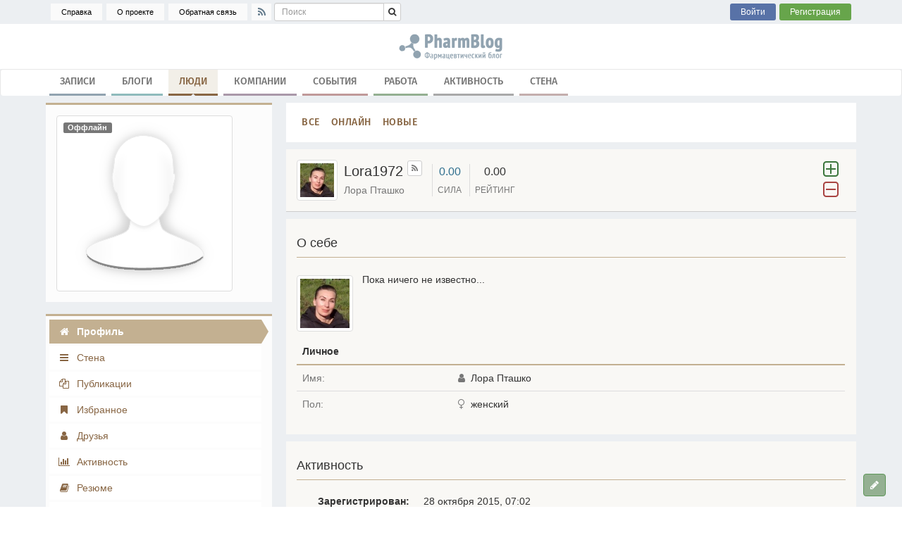

--- FILE ---
content_type: text/html; charset=utf-8
request_url: https://pharmblog.ru/user/Lora1972/
body_size: 12353
content:
<!DOCTYPE html>
<html lang="ru" prefix="og: https://ogp.me/ns# article: https://ogp.me/ns/article#">

	

			

<head itemscope itemtype="https://schema.org/WebSite">

<meta http-equiv="X-UA-Compatible" content="IE=edge">
<meta http-equiv="Content-Type" content="text/html; charset=utf-8">
<meta name="viewport" content="width=device-width, initial-scale=1.0, viewport-fit=cover">

<meta name="description" content="PharmBlog.ru - сообщество профессионалов фармацевтической индустрии">
<meta name="keywords" content="аптека, аптеки, аптечная сеть, маркетинг, фармбизнес, фармацевтика, фармкомпании, медпредставитель, фармблог, блоги, социальная сеть">
<meta name="robots" content="index,follow">

<meta name="yandex-verification" content="a20e4c6eeae5e936">


<title>Информация | Лора Пташко | Фармацевтический блог | PharmBlog.ru</title><link rel="dns-prefetch" href="//fonts.googleapis.com">
<link rel="preconnect" href="//fonts.gstatic.com/" crossorigin>
<link rel="preconnect" href="//www.googletagmanager.com" crossorigin>

<link rel="dns-prefetch" href="//cdn.jsdelivr.net">
<link rel="preconnect" href="//cdn.jsdelivr.net" crossorigin>

<link rel="dns-prefetch" href="//use.fontawesome.com">
<link rel="preconnect" href="//use.fontawesome.com" crossorigin>

<link rel="dns-prefetch" href="//yastatic.net">
<link rel="preconnect" href="//yastatic.net" crossorigin>

<link rel="dns-prefetch" href="//mc.yandex.ru">
<link rel="preconnect" href="//mc.yandex.ru" crossorigin>

<link href="https://pharmblog.ru/templates/skin/fortune/images/favicon.ico?v1" rel="shortcut icon">

<link rel="search" type="application/opensearchdescription+xml" href="https://pharmblog.ru/search/opensearch/" title="Фармацевтический блог | PharmBlog.ru">



<link rel='stylesheet' href='https://pharmblog.ru/templates/skin/fortune/assets/engine/vendor/jquery/plugins/markitup/skins/fortune_fonticons/style.css'>
<link rel='stylesheet' href='https://pharmblog.ru/engine/lib/external/jquery/markitup/sets/fortune_fonticons/style.css'>
<link rel='stylesheet' href='https://pharmblog.ru/engine/lib/external/jquery/jcrop/jquery.Jcrop.css'>
<link rel='stylesheet' href='https://pharmblog.ru/engine/lib/external/prettify/prettify.css'>
<link rel='stylesheet' href='https://pharmblog.ru/templates/skin/fortune/assets/template/vendor/src/bootstrap/3.3.7-grid.24/css/bootstrap.css'>
<link rel='stylesheet' href='https://pharmblog.ru/templates/skin/fortune/assets/template/vendor/src/jq-plugins/select2/4.0.13/css/select2.css'>
<link rel='stylesheet' href='https://pharmblog.ru/templates/skin/fortune/assets/template/vendor/src/jq-plugins/select2/4.0.13/css/bootstrap-theme/select2-bootstrap.css'>
<link rel='stylesheet' href='https://pharmblog.ru/templates/skin/fortune/assets/template/css/correct.css'>
<link rel='stylesheet' href='https://pharmblog.ru/templates/skin/fortune/assets/template/css/base.css'>
<link rel='stylesheet' href='https://pharmblog.ru/templates/skin/fortune/assets/template/css/grid.css'>
<link rel='stylesheet' href='https://pharmblog.ru/templates/skin/fortune/assets/template/css/common.css'>
<link rel='stylesheet' href='https://pharmblog.ru/templates/skin/fortune/assets/template/css/text.css'>
<link rel='stylesheet' href='https://pharmblog.ru/templates/skin/fortune/assets/template/css/forms.css'>
<link rel='stylesheet' href='https://pharmblog.ru/templates/skin/fortune/assets/template/css/navs.css'>
<link rel='stylesheet' href='https://pharmblog.ru/templates/skin/fortune/assets/template/css/icons.css'>
<link rel='stylesheet' href='https://pharmblog.ru/templates/skin/fortune/assets/template/css/tables.css'>
<link rel='stylesheet' href='https://pharmblog.ru/templates/skin/fortune/assets/template/css/topic.css'>
<link rel='stylesheet' href='https://pharmblog.ru/templates/skin/fortune/assets/template/css/comments.css'>
<link rel='stylesheet' href='https://pharmblog.ru/templates/skin/fortune/assets/template/css/blocks.css'>
<link rel='stylesheet' href='https://pharmblog.ru/templates/skin/fortune/assets/template/css/modals.css'>
<link rel='stylesheet' href='https://pharmblog.ru/templates/skin/fortune/assets/template/css/blog.css'>
<link rel='stylesheet' href='https://pharmblog.ru/templates/skin/fortune/assets/template/css/profile.css'>
<link rel='stylesheet' href='https://pharmblog.ru/templates/skin/fortune/assets/template/css/wall.css'>
<link rel='stylesheet' href='https://pharmblog.ru/templates/skin/fortune/assets/template/css/infobox.css'>
<link rel='stylesheet' href='https://pharmblog.ru/templates/skin/fortune/assets/template/css/jquery.notifier.css'>
<link rel='stylesheet' href='https://pharmblog.ru/templates/skin/fortune/assets/engine/vendor/jquery/ui/1.14.1/jquery-ui.min.css'>
<link rel='stylesheet' href='https://pharmblog.ru/templates/skin/fortune/assets/engine/vendor/jquery/ui/1.14.1/jquery-ui.structure.min.css'>
<link rel='stylesheet' href='https://pharmblog.ru/templates/skin/fortune/assets/engine/vendor/jquery/ui/1.14.1/jquery-ui.theme.min.css'>
<link rel='stylesheet' href='https://pharmblog.ru/templates/skin/fortune/assets/template/css/print.css'>
<link rel='stylesheet' href='https://pharmblog.ru/templates/skin/fortune/themes/my.colored/css/bs-theme.css'>
<link rel='stylesheet' href='https://pharmblog.ru/templates/skin/fortune/themes/my.colored/css/colors.css'>
<link rel='stylesheet' href='https://pharmblog.ru/templates/skin/fortune/themes/my.colored/css/responsive.css'>
<link rel='stylesheet' href='https://pharmblog.ru/plugins/admintopic/templates/skin/default/css/styles.css'>
<link rel='stylesheet' href='https://pharmblog.ru/plugins/advert/templates/skin/fortune/css/style_user.css'>
<link rel='stylesheet' href='https://pharmblog.ru/plugins/commentreport/templates/skin/fortune/css/style.css'>
<link rel='stylesheet' href='https://pharmblog.ru/plugins/company/templates/skin/fortune/css/style.css'>
<link rel='stylesheet' href='https://pharmblog.ru/plugins/editcomment/templates/skin/fortune/css/style.css'>
<link rel='stylesheet' href='https://pharmblog.ru/plugins/event/templates/skin/fortune/css/styles.css'>
<link rel='stylesheet' href='https://pharmblog.ru/plugins/expwall/templates/skin/fortune/css/style.css'>
<link rel='stylesheet' href='https://pharmblog.ru/plugins/feedback/templates/skin/fortune/css/feedback.css'>
<link rel='stylesheet' href='https://pharmblog.ru/plugins/filearchive/templates/skin/fortune/css/filearchive.css'>
<link rel='stylesheet' href='https://pharmblog.ru/plugins/gridtopics/templates/skin/fortune/css/style.css'>
<link rel='stylesheet' href='https://pharmblog.ru/plugins/job/templates/skin/fortune/css/job.css'>
<link rel='stylesheet' href='https://pharmblog.ru/plugins/jobcomments/templates/skin/fortune/css/style.css'>
<link rel='stylesheet' href='https://pharmblog.ru/plugins/showhidesidebar/templates/skin/fortune/css/style.css'>
<link rel='stylesheet' href='https://pharmblog.ru/plugins/similar/templates/skin/fortune/css/style.css'>
<link rel='stylesheet' href='https://pharmblog.ru/plugins/skubs/templates/skin/fortune/css/skubs.css'>
<link rel='stylesheet' href='https://pharmblog.ru/plugins/tagskit/templates/skin/fortune/css/main.css'>
<link rel='stylesheet' href='https://pharmblog.ru/plugins/userautocomplit/templates/skin/fortune/css/style.css'>
<link rel='stylesheet' href='https://pharmblog.ru/plugins/adminusers/templates/skin/fortune/css/style.css'>
<link rel='stylesheet' href='https://pharmblog.ru/plugins/configengine/templates/skin/fortune/css/style.css'>
<link rel='stylesheet' href='https://pharmblog.ru/plugins/lastguests/templates/skin/fortune/css/style.css'>
<link rel='stylesheet' href='https://pharmblog.ru/plugins/simplesearch/templates/skin/fortune/css/style.css'>
<link rel='stylesheet' href='https://pharmblog.ru/plugins/attachments/templates/skin/fortune/css/style.css'>
<link rel='stylesheet' href='https://pharmblog.ru/plugins/help/templates/skin/fortune/css/style.css'>
<link rel='stylesheet' href='//cdn.jsdelivr.net/npm/@fancyapps/ui@5.0.36/dist/fancybox/fancybox.css'>




<style>
	/* cyrillic-ext */
	@font-face {
		font-family: 'Fira Sans';
		font-style: normal;
		font-weight: 500;
		font-display: swap;
		src: url(https://fonts.gstatic.com/s/firasans/v11/va9B4kDNxMZdWfMOD5VnZKveSxf6TF0.woff2) format('woff2');
		unicode-range: U+0460-052F, U+1C80-1C88, U+20B4, U+2DE0-2DFF, U+A640-A69F, U+FE2E-FE2F;
	}

	/* cyrillic */
	@font-face {
		font-family: 'Fira Sans';
		font-style: normal;
		font-weight: 500;
		font-display: swap;
		src: url(https://fonts.gstatic.com/s/firasans/v11/va9B4kDNxMZdWfMOD5VnZKveQhf6TF0.woff2) format('woff2');
		unicode-range: U+0400-045F, U+0490-0491, U+04B0-04B1, U+2116;
	}

	/* latin-ext */
	@font-face {
		font-family: 'Fira Sans';
		font-style: normal;
		font-weight: 500;
		font-display: swap;
		src: url(https://fonts.gstatic.com/s/firasans/v11/va9B4kDNxMZdWfMOD5VnZKveSBf6TF0.woff2) format('woff2');
		unicode-range: U+0100-024F, U+0259, U+1E00-1EFF, U+2020, U+20A0-20AB, U+20AD-20CF, U+2113, U+2C60-2C7F, U+A720-A7FF;
	}

	/* latin */
	@font-face {
		font-family: 'Fira Sans';
		font-style: normal;
		font-weight: 500;
		font-display: swap;
		src: url(https://fonts.gstatic.com/s/firasans/v11/va9B4kDNxMZdWfMOD5VnZKveRhf6.woff2) format('woff2');
		unicode-range: U+0000-00FF, U+0131, U+0152-0153, U+02BB-02BC, U+02C6, U+02DA, U+02DC, U+2000-206F, U+2074, U+20AC, U+2122, U+2191, U+2193, U+2212, U+2215, U+FEFF, U+FFFD;
	}
</style>

<link rel="stylesheet" href="https://use.fontawesome.com/eac31a8e3d.css"><script>
	var DIR_WEB_ROOT 			= 'https://pharmblog.ru/';
	var DIR_STATIC_SKIN 		= 'https://pharmblog.ru/templates/skin/fortune';
	var DIR_ROOT_ENGINE_LIB 	= 'https://pharmblog.ru/engine/lib';
	var LIVESTREET_SECURITY_KEY = '5417ef707ba8db85b62db30732780222';
	var SESSION_ID				= '9omf6td303apqhdm5ftjshp5r4';
	var BLOG_USE_TINYMCE		= '';

	var TINYMCE_LANG = 'ru';

	var aRouter = [];
			aRouter['error'] = 'https://pharmblog.ru/error/';
			aRouter['registration'] = 'https://pharmblog.ru/rgstrtn/';
			aRouter['profile'] = 'https://pharmblog.ru/user/';
			aRouter['my'] = 'https://pharmblog.ru/my/';
			aRouter['blog'] = 'https://pharmblog.ru/blog/';
			aRouter['personal_blog'] = 'https://pharmblog.ru/personal_blog/';
			aRouter['index'] = 'https://pharmblog.ru/index/';
			aRouter['topic'] = 'https://pharmblog.ru/post/';
			aRouter['login'] = 'https://pharmblog.ru/login/';
			aRouter['people'] = 'https://pharmblog.ru/users/';
			aRouter['settings'] = 'https://pharmblog.ru/settings/';
			aRouter['tag'] = 'https://pharmblog.ru/tag/';
			aRouter['talk'] = 'https://pharmblog.ru/talk/';
			aRouter['comments'] = 'https://pharmblog.ru/comments/';
			aRouter['rss'] = 'https://pharmblog.ru/rss/';
			aRouter['link'] = 'https://pharmblog.ru/link/';
			aRouter['question'] = 'https://pharmblog.ru/question/';
			aRouter['blogs'] = 'https://pharmblog.ru/blogs/';
			aRouter['search'] = 'https://pharmblog.ru/search/';
			aRouter['admin'] = 'https://pharmblog.ru/admin/';
			aRouter['ajax'] = 'https://pharmblog.ru/ajax/';
			aRouter['feed'] = 'https://pharmblog.ru/feed/';
			aRouter['stream'] = 'https://pharmblog.ru/stream/';
			aRouter['photoset'] = 'https://pharmblog.ru/photoset/';
			aRouter['subscribe'] = 'https://pharmblog.ru/subscribe/';
			aRouter['language'] = 'https://pharmblog.ru/language/';
			aRouter['adminusers'] = 'https://pharmblog.ru/adminusers/';
			aRouter['advert'] = 'https://pharmblog.ru/advert/';
			aRouter['attachments'] = 'https://pharmblog.ru/attachments/';
			aRouter['company'] = 'https://pharmblog.ru/company/';
			aRouter['companies'] = 'https://pharmblog.ru/companies/';
			aRouter['configengine'] = 'https://pharmblog.ru/configengine/';
			aRouter['event'] = 'https://pharmblog.ru/event/';
			aRouter['events'] = 'https://pharmblog.ru/events/';
			aRouter['wall'] = 'https://pharmblog.ru/wall/';
			aRouter['feedback'] = 'https://pharmblog.ru/feedback/';
			aRouter['file'] = 'https://pharmblog.ru/file/';
			aRouter['help'] = 'https://pharmblog.ru/help/';
			aRouter['job'] = 'https://pharmblog.ru/job/';
			aRouter['mainpreview'] = 'https://pharmblog.ru/mainpreview/';
			aRouter['webcode'] = 'https://pharmblog.ru/webcode/';
			aRouter['page'] = 'https://pharmblog.ru/page/';
			aRouter['sitemap'] = 'https://pharmblog.ru/sitemap/';
			aRouter['tags'] = 'https://pharmblog.ru/tags/';
			aRouter['tk_admin'] = 'https://pharmblog.ru/tk_admin/';
	</script>

<script src='https://pharmblog.ru/templates/skin/fortune/assets/engine/vendor/jquery/2.2.4/jquery.min.js'></script>
<script src='https://pharmblog.ru/templates/skin/fortune/assets/engine/vendor/jquery/1.12.4/jquery-migrate-1.4.1.js'></script>
<script src='https://pharmblog.ru/engine/lib/external/jquery/jquery.notifier.js'></script>
<script src='https://pharmblog.ru/engine/lib/external/jquery/jquery.jqmodal.js'></script>
<script src='https://pharmblog.ru/templates/skin/fortune/assets/engine/vendor/jquery/plugins/jquery.scrollto/2.1.3/jquery.scrollTo.js'></script>
<script src='https://pharmblog.ru/engine/lib/external/jquery/jquery.rich-array.min.js'></script>
<script src='https://pharmblog.ru/templates/skin/fortune/assets/engine/vendor/jquery/plugins/jquery.form/4.3.0/jquery.form.js'></script>
<script src='https://pharmblog.ru/engine/lib/external/jquery/jquery.cookie.js'></script>
<script src='https://pharmblog.ru/engine/lib/external/jquery/jquery.serializejson.js'></script>
<script src='https://pharmblog.ru/engine/lib/external/jquery/jquery.file.js'></script>
<script src='https://pharmblog.ru/engine/lib/external/jquery/jquery.placeholder.min.js'></script>
<script src='https://pharmblog.ru/engine/lib/external/jquery/jquery.charcount.js'></script>
<script src='https://pharmblog.ru/engine/lib/external/jquery/jcrop/jquery.Jcrop.min.js'></script>
<script src='https://pharmblog.ru/templates/skin/fortune/assets/engine/vendor/jquery/plugins/markitup/jquery.markitup.js'></script>
<script src='https://pharmblog.ru/templates/skin/fortune/assets/engine/vendor/jquery/plugins/poshytip/1.2.1_1/jquery.poshytip.js'></script>
<script src='https://pharmblog.ru/templates/skin/fortune/assets/engine/vendor/jquery/ui/1.14.1/jquery-ui.min.js'></script>
<script src='https://pharmblog.ru/templates/skin/fortune/assets/engine/vendor/jquery/ui/1.14.1/i18n/datepicker-ru.js'></script>
<script src='https://pharmblog.ru/templates/skin/fortune/assets/engine/vendor/jquery/ui/1.14.1/i18n/datepicker-uk.js'></script>
<script src='https://pharmblog.ru/engine/lib/external/prettify/prettify.js'></script>
<script src='https://pharmblog.ru/templates/skin/fortune/assets/template/vendor/src/jq-plugins/select2/4.0.13/js/select2.js'></script>
<script src='https://pharmblog.ru/templates/skin/fortune/assets/template/vendor/src/jq-plugins/select2/4.0.13/js/i18n/ru.js'></script>
<script src='https://pharmblog.ru/templates/skin/fortune/themes/my.colored/vendor/markitup/sets/fortune_fonticons/set.js'></script>
<script src='https://pharmblog.ru/templates/skin/fortune/assets/template/vendor/src/jq-plugins/hotkeys/0.8/jquery.hotkeys.js'></script>
<script src='https://pharmblog.ru/templates/skin/fortune/assets/template/vendor/src/jq-plugins/imagesloaded/4.1.4/imagesloaded.pkgd.js'></script>
<script src='https://pharmblog.ru/templates/skin/fortune/assets/template/js/template-vendor-bootstrap.js'></script>
<script src='https://pharmblog.ru/templates/skin/fortune/assets/template/js/template-vendor.js'></script>
<script src='https://pharmblog.ru/engine/lib/internal/template/js/polyfills.js'></script>
<script src='https://pharmblog.ru/templates/skin/fortune/assets/engine/template/i18n.js'></script>
<script src='https://pharmblog.ru/templates/skin/fortune/assets/engine/template/main.js'></script>
<script src='https://pharmblog.ru/templates/skin/fortune/assets/engine/template/favourite.js'></script>
<script src='https://pharmblog.ru/templates/skin/fortune/assets/engine/template/blocks.js'></script>
<script src='https://pharmblog.ru/templates/skin/fortune/assets/engine/template/pagination.js'></script>
<script src='https://pharmblog.ru/templates/skin/fortune/assets/engine/template/talk.js'></script>
<script src='https://pharmblog.ru/engine/lib/internal/template/js/vote.js'></script>
<script src='https://pharmblog.ru/templates/skin/fortune/assets/engine/template/poll.js'></script>
<script src='https://pharmblog.ru/engine/lib/internal/template/js/subscribe.js'></script>
<script src='https://pharmblog.ru/engine/lib/internal/template/js/infobox.js'></script>
<script src='https://pharmblog.ru/engine/lib/internal/template/js/geo.js'></script>
<script src='https://pharmblog.ru/engine/lib/internal/template/js/wall.js'></script>
<script src='https://pharmblog.ru/engine/lib/internal/template/js/usernote.js'></script>
<script src='https://pharmblog.ru/templates/skin/fortune/assets/engine/template/comments.js'></script>
<script src='https://pharmblog.ru/templates/skin/fortune/assets/engine/template/blog.js'></script>
<script src='https://pharmblog.ru/templates/skin/fortune/assets/engine/template/user.js'></script>
<script src='https://pharmblog.ru/engine/lib/internal/template/js/userfeed.js'></script>
<script src='https://pharmblog.ru/engine/lib/internal/template/js/userfield.js'></script>
<script src='https://pharmblog.ru/engine/lib/internal/template/js/stream.js'></script>
<script src='https://pharmblog.ru/templates/skin/fortune/assets/engine/template/photoset.js'></script>
<script src='https://pharmblog.ru/templates/skin/fortune/assets/engine/template/toolbar.scrollnav.js'></script>
<script src='https://pharmblog.ru/templates/skin/fortune/assets/engine/template/toolbar.scrollup.js'></script>
<script src='https://pharmblog.ru/templates/skin/fortune/assets/engine/template/settings.js'></script>
<script src='https://pharmblog.ru/templates/skin/fortune/assets/engine/template/topic.js'></script>
<script src='https://pharmblog.ru/templates/skin/fortune/assets/engine/template/hook.js'></script>
<script src='https://pharmblog.ru/templates/skin/fortune/assets/template/js/template.js'></script>
<script src='https://pharmblog.ru/plugins/advert/templates/skin/fortune/js/script_user.js'></script>
<script src='https://pharmblog.ru/plugins/commentreport/templates/skin/fortune/js/report.js'></script>
<script src='https://pharmblog.ru/plugins/company/templates/skin/fortune/js/company.js'></script>
<script src='https://pharmblog.ru/plugins/company/templates/skin/fortune/js/photo.js'></script>
<script src='https://pharmblog.ru/plugins/editcomment/templates/skin/fortune/js/comments.js'></script>
<script src='https://pharmblog.ru/plugins/event/templates/skin/fortune/js/scripts.js'></script>
<script src='https://pharmblog.ru/plugins/feedback/templates/skin/fortune/js/feedback.js'></script>
<script src='https://pharmblog.ru/plugins/jobcomments/templates/skin/fortune/js/script.js'></script>
<script src='https://pharmblog.ru/plugins/recaptcha/js/script.js'></script>
<script src='https://pharmblog.ru/plugins/tagskit/templates/skin/fortune/js/main.js'></script>
<script src='https://pharmblog.ru/plugins/userautocomplit/templates/skin/fortune/js/script.js'></script>
<script src='https://pharmblog.ru/plugins/adminusers/templates/skin/fortune/js/init.js'></script>
<script src='https://pharmblog.ru/plugins/configengine/templates/skin/fortune/js/init.js'></script>
<script src='https://pharmblog.ru/plugins/aceadminpanel/templates/skin/admin_bootstrap5/assets/js/ace-admin.js?v=2'></script>
<script src='https://pharmblog.ru/plugins/attachments/templates/skin/fortune/js/init.js'></script>
<script src='https://pharmblog.ru/plugins/help/templates/skin/fortune/js/help.js'></script>
<!--[if lt IE 9]><script src='https://pharmblog.ru/templates/skin/fortune/assets/engine/vendor/html5shiv/3.7.3/html5shiv.js'></script><![endif]-->
<script src='//cdn.jsdelivr.net/npm/bootstrap@3.3.7/dist/js/bootstrap.min.js'></script>
<script src='//cdn.jsdelivr.net/npm/@fancyapps/ui@5.0.36/dist/fancybox/fancybox.umd.js'></script>
<script src='//yastatic.net/share2/share.js' async'></script>


<script>
	var tinyMCE = false;
	ls.lang.load(null);
	ls.registry.set([]);
	ls.registry.set('comment_max_tree', 5);
	ls.registry.set('block_stream_show_tip', true);
</script><script>
    var LS_ROUTER_ACTION = 'profile';
    var LS_ROUTER_EVENT = 'Lora1972';
</script>
<!-- Google Tag Manager -->
<script>(function(w,d,s,l,i){w[l]=w[l]||[];w[l].push({'gtm.start':
new Date().getTime(),event:'gtm.js'});var f=d.getElementsByTagName(s)[0],
j=d.createElement(s),dl=l!='dataLayer'?'&l='+l:'';j.async=true;j.src=
'https://www.googletagmanager.com/gtm.js?id='+i+dl;f.parentNode.insertBefore(j,f);
})(window,document,'script','dataLayer','GTM-WBFX5D3');</script>
<!-- End Google Tag Manager -->
</head>
<body class="ls-user-role-guest ls-template-fortune theme-my.colored action-profile event-Lora1972 menu-select-people">

	<!-- Attachments plugin -->
<script>
	// --- code ---
	var Attachments_FormUploadAction = "https://pharmblog.ru/attachments/receive";
	var Attachments_PosibleFileExtensions = "jpg jpeg png gif pdf zip rar mp3 mp4 txt doc docx xls xlsx ppt pptx";
	var Attachments_FileFormPlace = "before_text";
	var Attachments_PathRootWeb = "https://pharmblog.ru";
	var Attachments_AttachmentsAction = "https://pharmblog.ru/attachments/";

	// --- msgs ---
	var Attachments_AddFileMsg = "<span>Прикрепить файл:</span>";
	var Attachments_DefaultInfoMsg = "Выберите файл";
	var Attachments_UploadingFileNow = "Файл загружается...";
	var Attachments_Not_Allowed_File_Types = "Недопустимый формат файла. Разрешено загружать файлы типов: ";
	var Attachments_UploadDone = "Файл добавлен";
	var Attachments_SidebarDetectionError = "Ошибка в вёрстке шаблона для сайдбара плагина Attachments. Сохраняйте класы обьектов для корректной работы";
	var Attachments_WrongFileFormPlace = "Неверный параметр положения формы для загрузки файлов в конфиге для плагина Attachments";
	var Attachments_DoYouReallyWantToDeleteThisFile = "Вы действительно хотите удалить этот файл?";
	var Attachments_ElementTitleDownloadFile = "Скачать файл";
	var Attachments_ElementTitleDeleteFile = "Удалить файл";
	var Attachments_FileWasDeleted = "Файл удален";
	var Attachments_CantAttachToSavedTopic = "Привязать файл можно только к новому топику. К существующему - никак";
	var Attachments_ThereIsNoUnattachedFiles = "Нету непривязанных файлов.";
</script>
<!-- /Attachments plugin --><!-- Google Tag Manager (noscript) -->
<noscript><iframe src="https://www.googletagmanager.com/ns.html?id=GTM-WBFX5D3"
height="0" width="0" style="display:none;visibility:hidden"></iframe></noscript>
<!-- End Google Tag Manager (noscript) --><!-- Simplesearch plugin -->
<script>
	jQuery (document).ready (function ($) {
		ls.autocomplete.add (
			$ ('#search-header-form input.form-control, form.search > input.form-control, form.search > input.input-text'), // synio, form on search page, developer
			aRouter ['ajax'] + 'autocompleter/tag/',
			false
		);
	});
</script>
<!-- /Simplesearch plugin -->

			
				

		<div id="page-wrapper" class="page-offcanvas page-offcanvas-left">

						<header id="header-wrapper" class="container-header ">

	

	

<div id="header-first-line">
	<div class="container">
	<ul class="nav nav-pills nav-first-line pull-left">

						<li class="nav-item additional-links hidden-sm hidden-xs">
			<a class="nav-link" href="https://pharmblog.ru/help/">Справка</a>
		</li>

				<li class="nav-item additional-links hidden-sm hidden-xs">
			<a class="nav-link" href="https://pharmblog.ru/help/about/">О проекте</a>
		</li>
		
						<li class="nav-item additional-links hidden-sm hidden-xs">
			<a class="nav-link js-feedback-window-show" href="https://pharmblog.ru/feedback/">Обратная связь</a>
		</li>
		
				
				
				
				
				<li class="nav-item social-links hidden-xs">
			<a class="nav-link js-infobox" href="https://pharmblog.ru/rss/" title="RSS">
				<i class="fa fa-fw fa-rss"></i>
			</a>
		</li>

				<li class="nav-item main-search-panel">
			<form id="search-header-form" class="input-group" action="https://pharmblog.ru/search/topics/">
				<input class="form-control input-sm" type="search" placeholder="Поиск" maxlength="255" name="q">
				<span class="input-group-btn">
					<button class="btn btn-sm btn-default" type="submit" value="Найти" title="Найти"><i class="fa fa-search"></i></button>
				</span>
			</form>
		</li> <!-- /main-search-panel -->
	</ul>

	<ul class="nav nav-pills nav-first-line pull-right">

				
						
		

		<li class="nav-item auth-links">
			<div class="btn-toolbar">
				<a class="nav-link btn btn-sm btn-primary log-in js-form-login-show" role="button" href="https://pharmblog.ru/login/">
					Войти
				</a>
				<a class="nav-link btn btn-sm btn-success sign-in hidden-xs js-form-signup-show" role="button" href="https://pharmblog.ru/rgstrtn/">
					Регистрация
				</a>
			</div>
		</li>
			</ul>
	</div>
</div> <!-- /header-first-line -->
		<div class="logo hidden-xs">
		<a href="https://pharmblog.ru/" title="PharmBlog.ru - сообщество профессионалов фармацевтической индустрии">аптека, аптеки, аптечная сеть, маркетинг, фармбизнес, фармацевтика, фармкомпании, медпредставитель, фармблог, блоги, социальная сеть</a>
	</div>

				
	<nav id="header-second-line" class="navbar navbar-default navbar-main">
	<div class="container">
	<div class="navbar-header">
		<button type="button" class="navbar-toggle collapsed" data-toggle="collapse" data-target="#nav-main" aria-expanded="false">
			<span class="fa fa-bars fa-lg fa-fw"></span>
		</button>
				<a href="/" class="navbar-brand">
			<strong class="navbar-brand-site-link">PharmBlog.ru</strong>
			<span class="navbar-brand-menu-active">&rarr; Люди</span>		</a>
	</div>
	<div id="nav-main" class="navbar-collapse collapse">
		<ul class="nav nav-main navbar-nav" itemscope itemtype="https://schema.org/SiteNavigationElement">

			

						<li class="nav-item index">
				<a class="nav-link" href="https://pharmblog.ru/index/" itemprop="url">Записи<i></i></a>
			</li>

			

						<li class="nav-item blogs">
				<a class="nav-link" href="https://pharmblog.ru/blogs/" itemprop="url">Блоги<i></i></a>
			</li>

			

						<li class="nav-item people active">
				<a class="nav-link" href="https://pharmblog.ru/users/" itemprop="url">Люди<i></i></a>
			</li>

			<li class="nav-item company">
	<a class="nav-link" href="https://pharmblog.ru/companies/">Компании<i></i></a>
</li><li class="nav-item events">
	<a class="nav-link" href="https://pharmblog.ru/events/" itemprop="url">События<i></i></a>
</li><li class="nav-item job">
	<a class="nav-link" href="https://pharmblog.ru/job/" itemprop="url">Работа<i></i></a>
</li>

						<li class="nav-item stream">
				<a class="nav-link" href="https://pharmblog.ru/stream/" itemprop="url">Активность<i></i></a>
			</li>

			<li class="nav-item wall">
    <a class="nav-link" href="https://pharmblog.ru/wall/" itemprop="url">Стена<i></i></a>    
</li>

								</ul>
	</div>
	
	
	</div>
</nav>
			<div class="page-header hidden">
		<h2>Люди</h2>
	</div>
	
			
	

</header> <!-- /header-wrapper -->			
						
			<div id="content-wrapper" class="">

				<div class="container-content ">
					<div class="container">
						<div class="row">

							<noscript><div class="alert alert-warning">Для правильной и полноценной работы сайта необходимо включить в браузере поддержку JavaScript.</div></noscript>

														<div id="content" class="content col-md-16 col-lg-17 col-md-push-8 col-lg-push-7 content-right" role="main" itemscope itemtype="http://data-vocabulary.org/Person">

								

																	<div class="header-decor color-people ">
		
									<div class="nav-menu-line block block-wh block-sm-mb">
									<ul class="nav nav-menu nav-pills nav-pills-ls text-uppercase">

		<li class="nav-item">
		<a class="nav-link people" href="https://pharmblog.ru/users/">Все</a>
	</li>

		<li class="nav-item">
		<a class="nav-link people" href="https://pharmblog.ru/users/online/">Онлайн</a>
	</li>

		<li class="nav-item">
		<a class="nav-link people" href="https://pharmblog.ru/users/new/">Новые</a>
	</li>
	
	

</ul>

							</div>
		
				
				
							</div> <!-- /header-decor -->

																	<div class="profile-header">

	

	<div class="block block-sm-mt profile-top-line">

		<div class="user-name-info">

						<a class="profile-user-avatar" itemprop="url" href="https://pharmblog.ru/user/Lora1972/">
				<img class="avatar img-thumbnail" itemprop="photo" src="/uploads/images/00/01/13/2019/10/09/avatar_48x48.jpg?030000" alt="Lora1972">
			</a>

			<div class="user-name">
								<h2 class="user-login word-wrap" itemprop="nickname">Lora1972
					<sup>
																		<a class="btn btn-default btn-xs rss js-infobox" href="https://pharmblog.ru/rss/personal_blog/Lora1972" title="RSS лента">
							<span class="fa fa-rss text-muted"></span>
						</a>
					</sup>
				</h2>

													<div class="user-realname text-muted" itemprop="name">Лора Пташко</div>
							</div>
		</div>

		<div class="user-stat-info">
						<div class="user-skill text-center">
				<div id="user_skill_113" class="skill-count text-info js-infobox" title="Сила">
					0.00
				</div>
				<div class="skill-label small text-muted text-uppercase">Сила</div>
			</div>
			<div class="user-rating text-center js-infobox" title="Всего голосов:&nbsp;0">
				<div id="vote_total_user_113" class="vote-count																			vote-count-zero
																		">
					0.00
				</div>
				<div class="vote-label small text-muted text-uppercase">Рейтинг</div>
			</div>
		</div>
		
				<div id="vote_area_user_113" title="" class="user-vote-info js-infobox pull-right 
																																					not-voted
																																																							vote-nobuttons
																		">
			<div class="vote-items">
								<a class="vote-item vote-up text-success" onclick="return ls.vote.vote(113,this,1,'user');">
					<span class="fa fa-plus-square-o fa-2x"></span>
				</a>

								<a class="vote-item vote-down text-danger" onclick="return ls.vote.vote(113,this,-1,'user');">
					<span class="fa fa-minus-square-o fa-2x"></span>
				</a>
			</div>
		</div>
	</div>

			
	

	<div class="block block-sm-mt block-no-pd hidden-md hidden-lg">
	<ul class="nav nav-filter">
				

				

		<li class="nav-item profile-main active">
			<a class="nav-link" href="https://pharmblog.ru/user/Lora1972/">
				<span class="fa fa-home fa-fw"></span>
				Профиль
			</a>
		</li>
		<li class="nav-item wall">
			<a class="nav-link" href="https://pharmblog.ru/user/Lora1972/wall/">
				<span class="fa fa-bars fa-fw"></span>
				Стена			</a>
		</li>
		<li class="nav-item created">
			<a class="nav-link" href="https://pharmblog.ru/user/Lora1972/created/topics/">
				<span class="fa fa-files-o fa-fw"></span>
				Публикации			</a>
		</li>
		<li class="nav-item favourites">
			<a class="nav-link" href="https://pharmblog.ru/user/Lora1972/favourites/topics/">
				<span class="fa fa-bookmark fa-fw"></span>
				Избранное			</a>
		</li>
		<li class="nav-item friends">
			<a class="nav-link" href="https://pharmblog.ru/user/Lora1972/friends/">
				<span class="fa fa-user fa-fw"></span>
				Друзья			</a>
		</li>
		<li class="nav-item stream">
			<a class="nav-link" href="https://pharmblog.ru/user/Lora1972/stream/">
				<span class="fa fa-bar-chart fa-fw"></span>
				Активность
			</a>
		</li>

				<li class="nav-profile-item resume">
	<a class="nav-profile-item-link" href="https://pharmblog.ru/job/user/Lora1972/resume/">
		<span class="fa fa-book fa-fw"></span> Резюме
	</a>
</li>
<li class="nav-profile-item vacancy">
	<a class="nav-profile-item-link" href="https://pharmblog.ru/job/user/Lora1972/vacancy/">
		<span class="fa fa-briefcase fa-fw"></span>
		Вакансии	</a>
</li>

				

			

			</ul>

	
</div></div>								
																	
		

<div id="profile-wrapper">
	 		<div class="content-profile">
		<div class="block block-sm-mt block-sm-mb profile-info-user">
						
			<legend><h4>О себе</h4></legend>

															
						<div class="profile-info-about">
								<a href="https://pharmblog.ru/user/Lora1972/" class="avatar">
					<img class="img-thumbnail" src="/uploads/images/00/01/13/2019/10/09/avatar_100x100.jpg?030000" alt="avatar" itemprop="photo">
				</a>
								<p>Пока ничего не известно...</p>
			</div>

			<div class="row">
												<div class="profile-private col-lg-24">
						<table class="table user-main-info">
							<thead>
								<tr class="user-private-data">
									<th colspan="2">Личное</th>
								</tr>
							</thead>
							<tbody>
																						<tr class="user-biometric-data">
									<td class="text-muted cell-label">Имя:</td>
									<td><i class="fa fa-user fa-fw text-muted"></i> Лора Пташко</td>
								</tr>
							
																						<tr class="user-gender-data">
									<td class="text-muted cell-label">Пол:</td>
									<td>
																					<i class="fa fa-venus fa-fw text-muted"></i> женский
																			</td>
								</tr>
							
														
														
							
							</tbody>
						</table>
					</div><!-- /profile-private -->
				
											</div>
			
		</div><!-- /profile-info-user -->
		
		

				<div class="block block-sm-mb profile-secondary-info">
			<legend><h4>Активность</h4></legend>

						<dl class="dl-horizontal">
				<dt>Зарегистрирован:</dt>
				<dd>28 октября 2015, 07:02</dd>
			</dl>

						<dl class="dl-horizontal">
				<dt>Последний визит:</dt>
				<dd>28 октября 2015, 07:04</dd>
			</dl>

						
						
			


						
						
						
						
			

		</div>

				
		<!-- Lastguests plugin -->
<!-- /Lastguests plugin -->

						
<script>
	ls.wall.init({
		login: 'Lora1972'
	});

	jQuery(document).ready(function($){
		$("textarea").charCount({
			allowed: 250,
			warning: 0
		});
	});
</script>

<div class="block">
	<div class="profile-wall-submit">
		<legend><h4>Стена</h4></legend>

					<div class="wall-note alert alert-info">Для возможности оставлять записи на стене необходимо зарегистрироваться.</div>
			</div>

			<div class="wall-note alert alert-info" id="wall-note-list-empty">Записей на стене нет, вы можете стать первым!</div>
	</div>

<div class="profile-wall">
	<div id="wall-container" class="wall">
			</div>

	</div>

	</div><!-- /content-profile -->
</div><!-- /profile-wrapper -->

										
							</div> <!-- /content -->

							
														<aside id="sidebar" class="sidebar color-people sidebar-offcanvas col-md-8 col-lg-7 col-md-pull-16 col-lg-pull-17 sidebar-left">
	<div id="sidebar-wrapper">
	


						

<section class="block block-type-profile">

		
		<div class="profile-photo-wrapper">

				<span class="status label label-default status-offline">Оффлайн</span>
				<img src="https://pharmblog.ru/templates/skin/fortune/images/user_photo_female.png" alt="photo" class="img-thumbnail" id="foto-img">
	</div>

	
</section>



<section class="block block-type-profile-nav hidden-xs hidden-sm">

	<ul class="nav nav-pills nav-stacked nav-profile">
		

				<li class="nav-item nav-profile-item profile-main active">
			<a class="nav-link nav-profile-item-link" href="https://pharmblog.ru/user/Lora1972/">
				<span class="fa fa-home fa-fw"></span> Профиль
			</a>
		</li>

				<li class="nav-item nav-profile-item wall">
			<a class="nav-link nav-profile-item-link" href="https://pharmblog.ru/user/Lora1972/wall/">
				<span class="fa fa-bars fa-fw"></span> Стена
							</a>
		</li>

				<li class="nav-item nav-profile-item created">
			<a class="nav-link nav-profile-item-link" href="https://pharmblog.ru/user/Lora1972/created/topics/">
				<span class="fa fa-files-o fa-fw"></span> Публикации
							</a>
		</li>

				<li class="nav-item nav-profile-item favourites">
			<a class="nav-link nav-profile-item-link" href="https://pharmblog.ru/user/Lora1972/favourites/topics/">
				<span class="fa fa-bookmark fa-fw"></span> Избранное
							</a>
		</li>

				<li class="nav-item nav-profile-item friends">
			<a class="nav-link nav-profile-item-link" href="https://pharmblog.ru/user/Lora1972/friends/">
				<span class="fa fa-user fa-fw"></span> Друзья
							</a>
		</li>

				<li class="nav-item nav-profile-item stream">
			<a class="nav-link nav-profile-item-link" href="https://pharmblog.ru/user/Lora1972/stream/">
				<span class="fa fa-bar-chart fa-fw"></span> Активность
			</a>
		</li>

		<li class="nav-profile-item resume">
	<a class="nav-profile-item-link" href="https://pharmblog.ru/job/user/Lora1972/resume/">
		<span class="fa fa-book fa-fw"></span> Резюме
	</a>
</li>
<li class="nav-profile-item vacancy">
	<a class="nav-profile-item-link" href="https://pharmblog.ru/job/user/Lora1972/vacancy/">
		<span class="fa fa-briefcase fa-fw"></span>
		Вакансии	</a>
</li>	
		
		
	</ul>
</section>








				</div>
</aside>						</div>
					</div> <!-- /container -->
				</div> <!-- /container-content -->
			</div> <!-- /content-wrapper -->

			<footer id="footer-wrapper">
				<div class="container-footer ">
					<div class="container">
						
						
						<div id="footer-second-line" class="block footer-decor color-people ">
							<ul class="footer-links-panel list-inline" itemscope="itemscope" itemtype="https://schema.org/SiteNavigationElement">
								
								<li class="index">
									<a href="https://pharmblog.ru/" itemprop="url">Записи<i></i></a>
								</li>
								
								<li class="blogs">
									<a href="https://pharmblog.ru/blogs/" itemprop="url">Блоги<i></i></a>
								</li>
									
								<li class="people active">
									<a href="https://pharmblog.ru/users/" itemprop="url" class="people">Люди<i></i></a>
								</li>
								<li class="nav-item company">
	<a class="nav-link" href="https://pharmblog.ru/companies/">Компании<i></i></a>
</li><li class="nav-item events">
	<a class="nav-link" href="https://pharmblog.ru/events/" itemprop="url">События<i></i></a>
</li><li class="nav-item job">
	<a class="nav-link" href="https://pharmblog.ru/job/" itemprop="url">Работа<i></i></a>
</li>
								<li class="stream">
									<a href="https://pharmblog.ru/stream/" itemprop="url">Активность<i></i></a>
								</li>
								<li class="nav-item wall">
    <a class="nav-link" href="https://pharmblog.ru/wall/" itemprop="url">Стена<i></i></a>    
</li>
							</ul>
							<ul class="list-inline">
								<li class="footer-site-name">© 2026 Фармацевтический блог | PharmBlog.ru</li>
								
															</ul>
						</div> <!-- /footer-second-line -->
						
					</div> <!-- /container -->
				</div> <!-- /container-footer -->
			</footer> <!-- /footer-wrapper -->
		</div> <!-- /page-wrapper -->

							
<div id="modal-login" class="modal fade modal-login" tabindex="-1" role="dialog" aria-labelledby="modal-login" aria-hidden="true">
	<div class="modal-dialog">
		<div class="modal-content">
			<div class="modal-header">
				<button class="close" data-dismiss="modal" aria-hidden="true" type="button">&times;</button>
				<ul class="nav nav-tabs js-form-auth-tabs">
					<li class="nav-item">
						<a class="nav-link"
						href="https://pharmblog.ru/login/"
						data-toggle="tab"
						data-target="#login"
						>Войти</a>
					</li>
					<li class="nav-item">
						<a class="nav-link"
						href="https://pharmblog.ru/rgstrtn/"
						data-toggle="tab"
						data-target="#registration"
						>Регистрация</a>
					</li>
					<li class="nav-item hidden">
						<a class="nav-link"
						href="https://pharmblog.ru/login/reminder"
						data-toggle="tab"
						data-target="#reminder"
						>Восстановление пароля</a>
					</li>
				</ul>
			</div>

						<div class="colorgraph"></div>

			<div class="tab-content">
								<div id="login" class="tab-pane fade in active" role="tabpanel">
					<div class="modal-body">
						


<form class="js-form-login" method="post" action="https://pharmblog.ru/login/">
	<fieldset>
		

				<div class="form-group">
			<label class="sr-only">Логин или эл. почта</label>
			<div class="input-group">
				<span class="input-group-addon">
					<span class="fa fa-user-circle text-muted"></span>
				</span>
				<input class="form-control js-form-login-login" type="text" name="login" autocomplete="username" placeholder="Логин или эл. почта" autofocus>
			</div>
		</div>

				<div class="form-group">
			<label class="sr-only">Пароль</label>
			<div class="input-group">
				<span class="input-group-addon">
					<span class="fa fa-key text-muted"></span>
				</span>
				<input class="form-control js-form-login-password" type="password" name="password" autocomplete="current-password" placeholder="Пароль">
			</div>

			<small class="validate-error-hide validate-error-login"></small>

						<div class="checkbox">
				<label>
					<input type="checkbox" name="remember" checked=""> Запомнить меня
				</label>
								<a class="pull-right js-form-login-recovery-link_modal" href="https://pharmblog.ru/login/reminder">Восстановить пароль</a>
			</div>
		</div>

				<div class="form-group">
			<button class="btn btn-primary btn-block js-form-login-submit" type="submit" name="submit_login" disabled="disabled">Войти</button>
		</div>

				<div class="text-center">Нет аккаунта? <a class="js-form-login-signup-link_modal" href="https://pharmblog.ru/rgstrtn/">Зарегистрироваться</a></div>

		<input type="hidden" name="return-path" value="https://pharmblog.ru/user/Lora1972">

		
	</fieldset>
</form>

					</div>
				</div>

												<div id="registration" class="tab-pane fade" role="tabpanel">
					<div class="modal-body">
						


<script>
	jQuery(document).ready(function ($) {
		$('.js-form-signup').find('.js-ajax-validate').on('blur', function (e) {
			var aParams = {},
				$this   = $(e.target),
				$form   = $this.closest('.js-form-signup');

			if ($this.attr('name') == 'password_confirm') {
				aParams['password'] = $form.find('.js-form-signup-password').val();
			}

			if ($this.attr('name') == 'password') {
				aParams['password'] = $this.val();

				var passwordConfirmValue = $form.find('.js-form-signup-password-confirm').val();
				if (passwordConfirmValue) {
					ls.user.validateRegistrationField('password_confirm', passwordConfirmValue, $form, { 'password': $this.val() });
				}
			}

			ls.user.validateRegistrationField($this.attr('name'), $this.val(), $form, aParams);
		});
	});
</script>

<form class="js-form-signup" method="post" action="https://pharmblog.ru/rgstrtn/">
	<fieldset>
		

				<div class="form-group has-feedback">
			<label class="control-label sr-only">Логин</label>
			<div class="input-group">
				<div class="input-group-addon">
					<span class="fa fa-user-circle text-muted"></span>
				</div>
				<input class="form-control js-ajax-validate js-form-signup-login" type="text" name="login" autocomplete="username" placeholder="Логин" value="">
				<span class="form-control-feedback js-tip-help" title="Может состоять только из букв (A-Z a-z), цифр (0-9). Знак подчеркивания (_) лучше не использовать. Длина логина не может быть меньше 3 и больше 30 символов.">
					<span class="fa fa-question-circle text-muted validate-help-field-login"></span>
					<span class="fa fa-check text-success validate-ok-field-login" style="display: none"></span>
				</span>
			</div>
			<small class="validate-error-field-login validate-error-hide"></small>
		</div>

				<div class="form-group has-feedback">
			<label class="control-label sr-only">E-mail</label>
			<div class="input-group">
				<div class="input-group-addon">
					<span class="fa fa-envelope-o text-muted"></span>
				</div>
				<input class="form-control js-ajax-validate js-form-signup-mail" type="email" name="mail" autocomplete="email" placeholder="E-mail" value="">
				<span class="form-control-feedback js-tip-help" title="Для проверки регистрации и в целях безопасности нам нужен адрес вашей электропочты.">
					<span class="fa fa-question-circle text-muted validate-help-field-mail"></span>
					<span class="fa fa-check text-success validate-ok-field-mail" style="display: none"></span>
				</span>
			</div>
			<small class="validate-error-hide validate-error-field-mail"></small>
		</div>

				<div class="form-group has-feedback">
			<label class="control-label sr-only">Пароль</label>
			<div class="input-group">
				<div class="input-group-addon">
					<span class="fa fa-key text-muted"></span>
				</div>
				<input class="form-control js-ajax-validate js-form-signup-password" type="password" name="password" autocomplete="new-password" placeholder="Пароль" value="">
				<span class="form-control-feedback js-tip-help" title="Длина пароля не менее 5 символов">
					<span class="fa fa-question-circle text-muted validate-help-field-password"></span>
					<span class="fa fa-check text-success validate-ok-field-password" style="display: none"></span>
				</span>
			</div>
			<small class="validate-error-hide validate-error-field-password"></small>
		</div>

				<div class="form-group has-feedback">
			<label class="control-label sr-only">Подтверждение пароля</label>
			<div class="input-group">
				<div class="input-group-addon">
					<span class="fa fa-key text-muted"></span>
				</div>
				<input class="form-control js-ajax-validate js-form-signup-password-confirm" type="password" autocomplete="new-password" name="password_confirm" placeholder="Подтверждение пароля" value="">
				<span class="form-control-feedback js-tip-help" title="Подтверждение пароля">
					<span class="fa fa-question-circle text-muted validate-help-field-password_confirm"></span>
					<span class="fa fa-check text-success validate-ok-field-password_confirm" style="display: none"></span>
				</span>
			</div>
			<small class="validate-error-hide validate-error-field-password_confirm"></small>
		</div>

		

				<div class="form-group">
	<script>
	function onloadCallback() {
		grecaptcha.render('registration-user-captcha', {
			'sitekey' : '6LeJW_0SAAAAAHx4Sb9IhfOBKsZLL5VoTg1zD6Ed',
			'theme' : 'light'
		});
	};
	</script>

	<div id="registration-user-captcha"></div>

	<script src="https://www.google.com/recaptcha/api.js?onload=onloadCallback&render=explicit" async defer></script>

	<p class="help-block">
		<small class="text-danger validate-error-hide validate-error-field-captcha"></small>
	</p>
</div>
				<div class="form-group">
			<button class="btn btn-block btn-success js-form-signup-submit" type="submit" name="submit_register" disabled="disabled">Регистрация</button>
		</div>

				<div class="text-center">Уже есть аккаунт? <a class="js-form-login-login-link_modal" href="https://pharmblog.ru/login/">Войти</a></div>

		<input type="hidden" name="return-path" value="https://pharmblog.ru/user/Lora1972">

		
	</fieldset>
</form>

					</div>
				</div>
				
								<div id="reminder" class="tab-pane fade">
					<div class="modal-body">
						
<form class="js-form-recovery" method="POST" action="https://pharmblog.ru/login/reminder/">

		<div class="form-group">
		<label class="control-label sr-only">Ваш e-mail</label>
		<div class="input-group">
			<span class="input-group-addon">
				<span class="fa fa-envelope-o text-muted"></span>
			</span>
			<input class="form-control js-form-recovery-mail" type="email" name="mail" autocomplete="email" placeholder="Ваш e-mail">
		</div>
		<small class="validate-error-hide validate-error-reminder"></small>
	</div>

		<div class="form-group">
		<button type="submit" name="submit_reminder" class="btn btn-block btn-info js-form-recovery-submit" disabled="disabled">Восстановить пароль</button>
	</div>
</form>					</div>
				</div>
			</div>
		</div>
	</div>
</div>		
				
		
				
				<aside id="toolbar" class="toolbar hidden-xs hidden-sm">
	


						<div id="toolbar_scrollup" class="toolbar-scrollup js-toolbar-scrollup">
	<a class="btn btn-default" href="#" title="Вверх"><i class="fa fa-fw fa-inverse fa-backward"></i></a>
</div>																<div class="toolbar-write">
	<a id="modal_write_show" href="#" class="btn btn-success js-form-login-show" title="Добавить">
		<i class="fa fa-fw fa-pencil"></i>
	</a>
</div>												</aside>
	
	<div id="report-form" class="modal fade modal-report-form" tabindex="-1" role="dialog" aria-labelledby="report-form" aria-hidden="true">
	<div class="modal-dialog">
		<div class="modal-content">
			<header class="modal-header">
				<button class="close" data-dismiss="modal" aria-hidden="true" type="button">&times;</button>
				<h4 class="modal-title">Сообщить о неуместном комментарии</h4>
			</header>

			<div class="modal-body"><form method="POST" id="report-content" enctype="multipart/form-data" onsubmit="return false;"><ul class="list-unstyled small form-group"><li>Комментарий: #<span id="reportspan"></span></li><li>От пользователя: <span class="user" id="reportuserspan"></span></li><li>URL: <span id="reporturlspan"></span></li></ul><input type="hidden" name="comment_id" id="report-comment-id" value=""><input type="hidden" name="url" id="report-url" value=""><div class="form-group"><label for="report-reason">Причина обращения:</label><textarea name="reason" id="report-reason" class="form-control" rows="5"></textarea></div><div class="btn-toolbar"><button type="submit" class="btn btn-sm btn-primary" onclick="ls.commentreport.send('report-content');">Отправить</button><button type="button" class="btn btn-sm btn-default" data-dismiss="modal" aria-hidden="true">Отмена</button></div></form></div>
		</div>
	</div>
</div>			<div id="window_upload_img" class="modal fade modal-image-upload" tabindex="-1" role="dialog" aria-labelledby="window_upload_img" aria-hidden="true">
	<div class="modal-dialog">
		<div class="modal-content">
			<header class="modal-header">
				<button class="close" data-dismiss="modal" aria-hidden="true" type="button">&times;</button>
				<h4 class="modal-title">Вставка изображения</h4>
			</header>

			<div class="modal-body">
				<div class="block block-wh block-xs block-sm-mb">
					<ul id="upload_img_tabs" class="nav nav-tabs nav-tabs-sm">
						<li class="active">
							<a data-toggle="tab" href="#pc">С компьютера</a>
						</li>
						<li>
							<a data-toggle="tab" href="#link">Из интернета</a>
						</li>
					</ul>
				</div>

				<div class="tab-content">
					<div class="tab-pane fade in active" id="pc">
						<form id="block_upload_img_content_pc" method="POST" enctype="multipart/form-data" action="" onsubmit="return false;">
							<fieldset>
								<div class="form-group input-group-sm">
									<label for="img_file">Файл:</label>
									<input type="file" name="img_file" id="img_file" value="" class="form-control">
								</div>

								

								<div class="form-group input-group-sm">
									<label for="form-image-align">Выравнивание:</label>
									<select name="align" id="form-image-align" class="form-control">
										<option value="">нет</option>
										<option value="left">слева</option>
										<option value="right">справа</option>
										<option value="center">по центру</option>
									</select>
								</div>

								<div class="form-group input-group-sm">
									<label for="form-image-title">Описание:</label>
									<input type="text" name="title" id="form-image-title" value="" class="form-control">
								</div>

								
							</fieldset>
							<div class="btn-toolbar">
								<button type="submit" class="btn btn-sm btn-success" onclick="ls.ajaxUploadImg('block_upload_img_content_pc');">Загрузить</button>
								<button type="button" class="btn btn-sm btn-default" data-dismiss="modal" aria-hidden="true">Отмена</button>
							</div>
						</form>
					</div>

					<div class="tab-pane fade" id="link">
						<form id="block_upload_img_content_link" method="POST" enctype="multipart/form-data" action="" onsubmit="return false;">
							<fieldset>
								<div class="form-group input-group-sm">
									<label for="img_url">Ссылка на изображение:</label>
									<input type="text" name="img_url" id="img_url" placeholder="https://" class="form-control">
								</div>

								<div class="form-group input-group-sm">
									<label for="form-image-url-align">Выравнивание:</label>
									<select name="align" id="form-image-url-align" class="form-control">
										<option value="">нет</option>
										<option value="left">слева</option>
										<option value="right">справа</option>
										<option value="center">по центру</option>
									</select>
								</div>

								<div class="form-group input-group-sm">
									<label for="form-image-url-title">Описание:</label>
									<input type="text" name="title" id="form-image-url-title" value="" class="form-control">
								</div>

								
							</fieldset>
							<div class="btn-toolbar">
								<button type="submit" class="btn btn-sm btn-success" onclick="ls.topic.insertImageToEditor(jQuery('#img_url').val(),jQuery('#form-image-url-align').val(),jQuery('#form-image-url-title').val());">Вставить как ссылку</button>
								<span class="btn-group">или</span>
								<button type="submit" class="btn btn-sm btn-success" onclick="ls.ajaxUploadImg('block_upload_img_content_link');">Загрузить</button>
								<button type="button" class="btn btn-sm btn-default" data-dismiss="modal" aria-hidden="true" >Отмена</button>
							</div>
						</form>
					</div>
				</div>
			</div>
		</div>
	</div>
</div>


<script>
	jQuery(document).ready(function($){
		$('#window_upload_img').appendTo("body");
	});
</script>		<script>
			jQuery(function($){
				ls.lang.load({"panel_b":"\u0436\u0438\u0440\u043d\u044b\u0439","panel_i":"\u043a\u0443\u0440\u0441\u0438\u0432","panel_u":"\u043f\u043e\u0434\u0447\u0435\u0440\u043a\u043d\u0443\u0442\u044b\u0439","panel_url":"\u0432\u0441\u0442\u0430\u0432\u0438\u0442\u044c \u0441\u0441\u044b\u043b\u043a\u0443","panel_url_promt":"\u0412\u0432\u0435\u0434\u0438\u0442\u0435 \u0441\u0441\u044b\u043b\u043a\u0443","panel_image":"\u0438\u0437\u043e\u0431\u0440\u0430\u0436\u0435\u043d\u0438\u0435","panel_quote":"\u0446\u0438\u0442\u0438\u0440\u043e\u0432\u0430\u0442\u044c","panel_list":"\u0421\u043f\u0438\u0441\u043e\u043a","panel_list_ul":"UL LI","panel_list_ol":"OL LI","panel_clear_tags":"\u043e\u0447\u0438\u0441\u0442\u0438\u0442\u044c \u043e\u0442 \u0442\u0435\u0433\u043e\u0432","panel_list_li":"\u043f\u0443\u043d\u043a\u0442 \u0441\u043f\u0438\u0441\u043a\u0430","panel_image_promt":"\u0412\u0432\u0435\u0434\u0438\u0442\u0435 \u0441\u0441\u044b\u043b\u043a\u0443 \u043d\u0430 \u0438\u0437\u043e\u0431\u0440\u0430\u0436\u0435\u043d\u0438\u0435"});
				// Подключаем редактор
				$('#popup-feedback-text').markItUp(ls.feedback.getMarkitup());
			});
		</script>
	
<div id="modal_feedback" class="modal fade modal-feedback" tabindex="-1" role="dialog" aria-labelledby="modal_feedback" aria-hidden="true">
	<div class="modal-dialog">
		<div class="modal-content">
			<header class="modal-header">
				<button class="close" data-dismiss="modal" aria-hidden="true" type="button">&times;</button>
				<h4 class="modal-title">Обратная связь</h4>
			</header>

			<div class="modal-body"><script>
						jQuery(document).ready(function ($) {
							ls.feedback.initForm(true);
						});
					</script><form id="popup-feedback-form" class="popup-feedback-form" method="post" action="https://pharmblog.ru/feedback/"><small class="validate-error-hide validate-error-field-ip"></small><fieldset><div class="form-group has-feedback"><label class="label-control sr-only" for="popup-feedback-mail">E-Mail</label><div class="input-group input-group-sm"><div class="input-group-addon"><span class="fa fa-envelope-o fa-fw text-muted"></span></div><input id="popup-feedback-mail" class="form-control input-sm js-ajax-validate" type="email" value="" name="mail" placeholder="E-Mail"><span class="form-control-feedback"><span class="fa fa-question-circle text-muted validate-help-field-mail js-tip-help" title="E-mail для обратной связи с вами"></span><span class="fa fa-check text-success validate-ok-field-mail" style="display: none"></span></span></div><small class="validate-error-hide validate-error-field-mail"></small></div><div class="form-group has-feedback"><label class="label-control" for="popup-feedback-text">Текст письма</label><textarea id="popup-feedback-text" class="form-control input-sm mce-editor markItUpEditor js-ajax-validate" rows="7" name="text" ></textarea><span class="form-control-feedback"><span class="fa fa-question-circle text-muted validate-help-field-text js-tip-help" title="Поведайте нам о вашей проблеме"></span><span class="fa fa-check text-success validate-ok-field-text" style="display: none"></span></span><small class="validate-error-hide validate-error-field-text"></small></div><div class="form-group has-feedback"><label class="label-control" for="popup-feedback-captcha">Введите цифры и буквы</label><div class="input-group"><span class="input-group-addon captcha-image" style="background-image: url(https://pharmblog.ru/engine/lib/external/kcaptcha/index.php?PHPSESSID=9omf6td303apqhdm5ftjshp5r4);" onclick="this.style.backgroundImage='url(https://pharmblog.ru/engine/lib/external/kcaptcha/index.php?PHPSESSID=9omf6td303apqhdm5ftjshp5r4&n='+Math.random() + ')'"></span><input id="popup-feedback-captcha" class="form-control input-sm text-center js-infobox js-ajax-validate" type="text" name="captcha" value="" maxlength="3" title="Введите цифры и буквы"><span class="form-control-feedback"><span class="fa fa-question-circle text-muted validate-help-field-captcha js-tip-help" title="Введите цифры и буквы"></span><span class="fa fa-check text-success validate-ok-field-captcha" style="display: none"></span></span></div><small class="validate-error-hide validate-error-field-captcha"></small></div></fieldset><div class="btn-toolbar"><button id="popup-feedback-form-submit" class="btn btn-sm btn-success pull-right" type="submit" name="submit_feedback" disabled="disabled">Отправить</button><button class="btn btn-sm btn-default" type="button" data-dismiss="modal" aria-hidden="true">Отмена</button></div></form></div>
		</div>
	</div>
	</div>

</body>
</html>

--- FILE ---
content_type: text/html; charset=utf-8
request_url: https://www.google.com/recaptcha/api2/anchor?ar=1&k=6LeJW_0SAAAAAHx4Sb9IhfOBKsZLL5VoTg1zD6Ed&co=aHR0cHM6Ly9waGFybWJsb2cucnU6NDQz&hl=en&v=PoyoqOPhxBO7pBk68S4YbpHZ&theme=light&size=normal&anchor-ms=20000&execute-ms=30000&cb=7gcpubd5b5sb
body_size: 49581
content:
<!DOCTYPE HTML><html dir="ltr" lang="en"><head><meta http-equiv="Content-Type" content="text/html; charset=UTF-8">
<meta http-equiv="X-UA-Compatible" content="IE=edge">
<title>reCAPTCHA</title>
<style type="text/css">
/* cyrillic-ext */
@font-face {
  font-family: 'Roboto';
  font-style: normal;
  font-weight: 400;
  font-stretch: 100%;
  src: url(//fonts.gstatic.com/s/roboto/v48/KFO7CnqEu92Fr1ME7kSn66aGLdTylUAMa3GUBHMdazTgWw.woff2) format('woff2');
  unicode-range: U+0460-052F, U+1C80-1C8A, U+20B4, U+2DE0-2DFF, U+A640-A69F, U+FE2E-FE2F;
}
/* cyrillic */
@font-face {
  font-family: 'Roboto';
  font-style: normal;
  font-weight: 400;
  font-stretch: 100%;
  src: url(//fonts.gstatic.com/s/roboto/v48/KFO7CnqEu92Fr1ME7kSn66aGLdTylUAMa3iUBHMdazTgWw.woff2) format('woff2');
  unicode-range: U+0301, U+0400-045F, U+0490-0491, U+04B0-04B1, U+2116;
}
/* greek-ext */
@font-face {
  font-family: 'Roboto';
  font-style: normal;
  font-weight: 400;
  font-stretch: 100%;
  src: url(//fonts.gstatic.com/s/roboto/v48/KFO7CnqEu92Fr1ME7kSn66aGLdTylUAMa3CUBHMdazTgWw.woff2) format('woff2');
  unicode-range: U+1F00-1FFF;
}
/* greek */
@font-face {
  font-family: 'Roboto';
  font-style: normal;
  font-weight: 400;
  font-stretch: 100%;
  src: url(//fonts.gstatic.com/s/roboto/v48/KFO7CnqEu92Fr1ME7kSn66aGLdTylUAMa3-UBHMdazTgWw.woff2) format('woff2');
  unicode-range: U+0370-0377, U+037A-037F, U+0384-038A, U+038C, U+038E-03A1, U+03A3-03FF;
}
/* math */
@font-face {
  font-family: 'Roboto';
  font-style: normal;
  font-weight: 400;
  font-stretch: 100%;
  src: url(//fonts.gstatic.com/s/roboto/v48/KFO7CnqEu92Fr1ME7kSn66aGLdTylUAMawCUBHMdazTgWw.woff2) format('woff2');
  unicode-range: U+0302-0303, U+0305, U+0307-0308, U+0310, U+0312, U+0315, U+031A, U+0326-0327, U+032C, U+032F-0330, U+0332-0333, U+0338, U+033A, U+0346, U+034D, U+0391-03A1, U+03A3-03A9, U+03B1-03C9, U+03D1, U+03D5-03D6, U+03F0-03F1, U+03F4-03F5, U+2016-2017, U+2034-2038, U+203C, U+2040, U+2043, U+2047, U+2050, U+2057, U+205F, U+2070-2071, U+2074-208E, U+2090-209C, U+20D0-20DC, U+20E1, U+20E5-20EF, U+2100-2112, U+2114-2115, U+2117-2121, U+2123-214F, U+2190, U+2192, U+2194-21AE, U+21B0-21E5, U+21F1-21F2, U+21F4-2211, U+2213-2214, U+2216-22FF, U+2308-230B, U+2310, U+2319, U+231C-2321, U+2336-237A, U+237C, U+2395, U+239B-23B7, U+23D0, U+23DC-23E1, U+2474-2475, U+25AF, U+25B3, U+25B7, U+25BD, U+25C1, U+25CA, U+25CC, U+25FB, U+266D-266F, U+27C0-27FF, U+2900-2AFF, U+2B0E-2B11, U+2B30-2B4C, U+2BFE, U+3030, U+FF5B, U+FF5D, U+1D400-1D7FF, U+1EE00-1EEFF;
}
/* symbols */
@font-face {
  font-family: 'Roboto';
  font-style: normal;
  font-weight: 400;
  font-stretch: 100%;
  src: url(//fonts.gstatic.com/s/roboto/v48/KFO7CnqEu92Fr1ME7kSn66aGLdTylUAMaxKUBHMdazTgWw.woff2) format('woff2');
  unicode-range: U+0001-000C, U+000E-001F, U+007F-009F, U+20DD-20E0, U+20E2-20E4, U+2150-218F, U+2190, U+2192, U+2194-2199, U+21AF, U+21E6-21F0, U+21F3, U+2218-2219, U+2299, U+22C4-22C6, U+2300-243F, U+2440-244A, U+2460-24FF, U+25A0-27BF, U+2800-28FF, U+2921-2922, U+2981, U+29BF, U+29EB, U+2B00-2BFF, U+4DC0-4DFF, U+FFF9-FFFB, U+10140-1018E, U+10190-1019C, U+101A0, U+101D0-101FD, U+102E0-102FB, U+10E60-10E7E, U+1D2C0-1D2D3, U+1D2E0-1D37F, U+1F000-1F0FF, U+1F100-1F1AD, U+1F1E6-1F1FF, U+1F30D-1F30F, U+1F315, U+1F31C, U+1F31E, U+1F320-1F32C, U+1F336, U+1F378, U+1F37D, U+1F382, U+1F393-1F39F, U+1F3A7-1F3A8, U+1F3AC-1F3AF, U+1F3C2, U+1F3C4-1F3C6, U+1F3CA-1F3CE, U+1F3D4-1F3E0, U+1F3ED, U+1F3F1-1F3F3, U+1F3F5-1F3F7, U+1F408, U+1F415, U+1F41F, U+1F426, U+1F43F, U+1F441-1F442, U+1F444, U+1F446-1F449, U+1F44C-1F44E, U+1F453, U+1F46A, U+1F47D, U+1F4A3, U+1F4B0, U+1F4B3, U+1F4B9, U+1F4BB, U+1F4BF, U+1F4C8-1F4CB, U+1F4D6, U+1F4DA, U+1F4DF, U+1F4E3-1F4E6, U+1F4EA-1F4ED, U+1F4F7, U+1F4F9-1F4FB, U+1F4FD-1F4FE, U+1F503, U+1F507-1F50B, U+1F50D, U+1F512-1F513, U+1F53E-1F54A, U+1F54F-1F5FA, U+1F610, U+1F650-1F67F, U+1F687, U+1F68D, U+1F691, U+1F694, U+1F698, U+1F6AD, U+1F6B2, U+1F6B9-1F6BA, U+1F6BC, U+1F6C6-1F6CF, U+1F6D3-1F6D7, U+1F6E0-1F6EA, U+1F6F0-1F6F3, U+1F6F7-1F6FC, U+1F700-1F7FF, U+1F800-1F80B, U+1F810-1F847, U+1F850-1F859, U+1F860-1F887, U+1F890-1F8AD, U+1F8B0-1F8BB, U+1F8C0-1F8C1, U+1F900-1F90B, U+1F93B, U+1F946, U+1F984, U+1F996, U+1F9E9, U+1FA00-1FA6F, U+1FA70-1FA7C, U+1FA80-1FA89, U+1FA8F-1FAC6, U+1FACE-1FADC, U+1FADF-1FAE9, U+1FAF0-1FAF8, U+1FB00-1FBFF;
}
/* vietnamese */
@font-face {
  font-family: 'Roboto';
  font-style: normal;
  font-weight: 400;
  font-stretch: 100%;
  src: url(//fonts.gstatic.com/s/roboto/v48/KFO7CnqEu92Fr1ME7kSn66aGLdTylUAMa3OUBHMdazTgWw.woff2) format('woff2');
  unicode-range: U+0102-0103, U+0110-0111, U+0128-0129, U+0168-0169, U+01A0-01A1, U+01AF-01B0, U+0300-0301, U+0303-0304, U+0308-0309, U+0323, U+0329, U+1EA0-1EF9, U+20AB;
}
/* latin-ext */
@font-face {
  font-family: 'Roboto';
  font-style: normal;
  font-weight: 400;
  font-stretch: 100%;
  src: url(//fonts.gstatic.com/s/roboto/v48/KFO7CnqEu92Fr1ME7kSn66aGLdTylUAMa3KUBHMdazTgWw.woff2) format('woff2');
  unicode-range: U+0100-02BA, U+02BD-02C5, U+02C7-02CC, U+02CE-02D7, U+02DD-02FF, U+0304, U+0308, U+0329, U+1D00-1DBF, U+1E00-1E9F, U+1EF2-1EFF, U+2020, U+20A0-20AB, U+20AD-20C0, U+2113, U+2C60-2C7F, U+A720-A7FF;
}
/* latin */
@font-face {
  font-family: 'Roboto';
  font-style: normal;
  font-weight: 400;
  font-stretch: 100%;
  src: url(//fonts.gstatic.com/s/roboto/v48/KFO7CnqEu92Fr1ME7kSn66aGLdTylUAMa3yUBHMdazQ.woff2) format('woff2');
  unicode-range: U+0000-00FF, U+0131, U+0152-0153, U+02BB-02BC, U+02C6, U+02DA, U+02DC, U+0304, U+0308, U+0329, U+2000-206F, U+20AC, U+2122, U+2191, U+2193, U+2212, U+2215, U+FEFF, U+FFFD;
}
/* cyrillic-ext */
@font-face {
  font-family: 'Roboto';
  font-style: normal;
  font-weight: 500;
  font-stretch: 100%;
  src: url(//fonts.gstatic.com/s/roboto/v48/KFO7CnqEu92Fr1ME7kSn66aGLdTylUAMa3GUBHMdazTgWw.woff2) format('woff2');
  unicode-range: U+0460-052F, U+1C80-1C8A, U+20B4, U+2DE0-2DFF, U+A640-A69F, U+FE2E-FE2F;
}
/* cyrillic */
@font-face {
  font-family: 'Roboto';
  font-style: normal;
  font-weight: 500;
  font-stretch: 100%;
  src: url(//fonts.gstatic.com/s/roboto/v48/KFO7CnqEu92Fr1ME7kSn66aGLdTylUAMa3iUBHMdazTgWw.woff2) format('woff2');
  unicode-range: U+0301, U+0400-045F, U+0490-0491, U+04B0-04B1, U+2116;
}
/* greek-ext */
@font-face {
  font-family: 'Roboto';
  font-style: normal;
  font-weight: 500;
  font-stretch: 100%;
  src: url(//fonts.gstatic.com/s/roboto/v48/KFO7CnqEu92Fr1ME7kSn66aGLdTylUAMa3CUBHMdazTgWw.woff2) format('woff2');
  unicode-range: U+1F00-1FFF;
}
/* greek */
@font-face {
  font-family: 'Roboto';
  font-style: normal;
  font-weight: 500;
  font-stretch: 100%;
  src: url(//fonts.gstatic.com/s/roboto/v48/KFO7CnqEu92Fr1ME7kSn66aGLdTylUAMa3-UBHMdazTgWw.woff2) format('woff2');
  unicode-range: U+0370-0377, U+037A-037F, U+0384-038A, U+038C, U+038E-03A1, U+03A3-03FF;
}
/* math */
@font-face {
  font-family: 'Roboto';
  font-style: normal;
  font-weight: 500;
  font-stretch: 100%;
  src: url(//fonts.gstatic.com/s/roboto/v48/KFO7CnqEu92Fr1ME7kSn66aGLdTylUAMawCUBHMdazTgWw.woff2) format('woff2');
  unicode-range: U+0302-0303, U+0305, U+0307-0308, U+0310, U+0312, U+0315, U+031A, U+0326-0327, U+032C, U+032F-0330, U+0332-0333, U+0338, U+033A, U+0346, U+034D, U+0391-03A1, U+03A3-03A9, U+03B1-03C9, U+03D1, U+03D5-03D6, U+03F0-03F1, U+03F4-03F5, U+2016-2017, U+2034-2038, U+203C, U+2040, U+2043, U+2047, U+2050, U+2057, U+205F, U+2070-2071, U+2074-208E, U+2090-209C, U+20D0-20DC, U+20E1, U+20E5-20EF, U+2100-2112, U+2114-2115, U+2117-2121, U+2123-214F, U+2190, U+2192, U+2194-21AE, U+21B0-21E5, U+21F1-21F2, U+21F4-2211, U+2213-2214, U+2216-22FF, U+2308-230B, U+2310, U+2319, U+231C-2321, U+2336-237A, U+237C, U+2395, U+239B-23B7, U+23D0, U+23DC-23E1, U+2474-2475, U+25AF, U+25B3, U+25B7, U+25BD, U+25C1, U+25CA, U+25CC, U+25FB, U+266D-266F, U+27C0-27FF, U+2900-2AFF, U+2B0E-2B11, U+2B30-2B4C, U+2BFE, U+3030, U+FF5B, U+FF5D, U+1D400-1D7FF, U+1EE00-1EEFF;
}
/* symbols */
@font-face {
  font-family: 'Roboto';
  font-style: normal;
  font-weight: 500;
  font-stretch: 100%;
  src: url(//fonts.gstatic.com/s/roboto/v48/KFO7CnqEu92Fr1ME7kSn66aGLdTylUAMaxKUBHMdazTgWw.woff2) format('woff2');
  unicode-range: U+0001-000C, U+000E-001F, U+007F-009F, U+20DD-20E0, U+20E2-20E4, U+2150-218F, U+2190, U+2192, U+2194-2199, U+21AF, U+21E6-21F0, U+21F3, U+2218-2219, U+2299, U+22C4-22C6, U+2300-243F, U+2440-244A, U+2460-24FF, U+25A0-27BF, U+2800-28FF, U+2921-2922, U+2981, U+29BF, U+29EB, U+2B00-2BFF, U+4DC0-4DFF, U+FFF9-FFFB, U+10140-1018E, U+10190-1019C, U+101A0, U+101D0-101FD, U+102E0-102FB, U+10E60-10E7E, U+1D2C0-1D2D3, U+1D2E0-1D37F, U+1F000-1F0FF, U+1F100-1F1AD, U+1F1E6-1F1FF, U+1F30D-1F30F, U+1F315, U+1F31C, U+1F31E, U+1F320-1F32C, U+1F336, U+1F378, U+1F37D, U+1F382, U+1F393-1F39F, U+1F3A7-1F3A8, U+1F3AC-1F3AF, U+1F3C2, U+1F3C4-1F3C6, U+1F3CA-1F3CE, U+1F3D4-1F3E0, U+1F3ED, U+1F3F1-1F3F3, U+1F3F5-1F3F7, U+1F408, U+1F415, U+1F41F, U+1F426, U+1F43F, U+1F441-1F442, U+1F444, U+1F446-1F449, U+1F44C-1F44E, U+1F453, U+1F46A, U+1F47D, U+1F4A3, U+1F4B0, U+1F4B3, U+1F4B9, U+1F4BB, U+1F4BF, U+1F4C8-1F4CB, U+1F4D6, U+1F4DA, U+1F4DF, U+1F4E3-1F4E6, U+1F4EA-1F4ED, U+1F4F7, U+1F4F9-1F4FB, U+1F4FD-1F4FE, U+1F503, U+1F507-1F50B, U+1F50D, U+1F512-1F513, U+1F53E-1F54A, U+1F54F-1F5FA, U+1F610, U+1F650-1F67F, U+1F687, U+1F68D, U+1F691, U+1F694, U+1F698, U+1F6AD, U+1F6B2, U+1F6B9-1F6BA, U+1F6BC, U+1F6C6-1F6CF, U+1F6D3-1F6D7, U+1F6E0-1F6EA, U+1F6F0-1F6F3, U+1F6F7-1F6FC, U+1F700-1F7FF, U+1F800-1F80B, U+1F810-1F847, U+1F850-1F859, U+1F860-1F887, U+1F890-1F8AD, U+1F8B0-1F8BB, U+1F8C0-1F8C1, U+1F900-1F90B, U+1F93B, U+1F946, U+1F984, U+1F996, U+1F9E9, U+1FA00-1FA6F, U+1FA70-1FA7C, U+1FA80-1FA89, U+1FA8F-1FAC6, U+1FACE-1FADC, U+1FADF-1FAE9, U+1FAF0-1FAF8, U+1FB00-1FBFF;
}
/* vietnamese */
@font-face {
  font-family: 'Roboto';
  font-style: normal;
  font-weight: 500;
  font-stretch: 100%;
  src: url(//fonts.gstatic.com/s/roboto/v48/KFO7CnqEu92Fr1ME7kSn66aGLdTylUAMa3OUBHMdazTgWw.woff2) format('woff2');
  unicode-range: U+0102-0103, U+0110-0111, U+0128-0129, U+0168-0169, U+01A0-01A1, U+01AF-01B0, U+0300-0301, U+0303-0304, U+0308-0309, U+0323, U+0329, U+1EA0-1EF9, U+20AB;
}
/* latin-ext */
@font-face {
  font-family: 'Roboto';
  font-style: normal;
  font-weight: 500;
  font-stretch: 100%;
  src: url(//fonts.gstatic.com/s/roboto/v48/KFO7CnqEu92Fr1ME7kSn66aGLdTylUAMa3KUBHMdazTgWw.woff2) format('woff2');
  unicode-range: U+0100-02BA, U+02BD-02C5, U+02C7-02CC, U+02CE-02D7, U+02DD-02FF, U+0304, U+0308, U+0329, U+1D00-1DBF, U+1E00-1E9F, U+1EF2-1EFF, U+2020, U+20A0-20AB, U+20AD-20C0, U+2113, U+2C60-2C7F, U+A720-A7FF;
}
/* latin */
@font-face {
  font-family: 'Roboto';
  font-style: normal;
  font-weight: 500;
  font-stretch: 100%;
  src: url(//fonts.gstatic.com/s/roboto/v48/KFO7CnqEu92Fr1ME7kSn66aGLdTylUAMa3yUBHMdazQ.woff2) format('woff2');
  unicode-range: U+0000-00FF, U+0131, U+0152-0153, U+02BB-02BC, U+02C6, U+02DA, U+02DC, U+0304, U+0308, U+0329, U+2000-206F, U+20AC, U+2122, U+2191, U+2193, U+2212, U+2215, U+FEFF, U+FFFD;
}
/* cyrillic-ext */
@font-face {
  font-family: 'Roboto';
  font-style: normal;
  font-weight: 900;
  font-stretch: 100%;
  src: url(//fonts.gstatic.com/s/roboto/v48/KFO7CnqEu92Fr1ME7kSn66aGLdTylUAMa3GUBHMdazTgWw.woff2) format('woff2');
  unicode-range: U+0460-052F, U+1C80-1C8A, U+20B4, U+2DE0-2DFF, U+A640-A69F, U+FE2E-FE2F;
}
/* cyrillic */
@font-face {
  font-family: 'Roboto';
  font-style: normal;
  font-weight: 900;
  font-stretch: 100%;
  src: url(//fonts.gstatic.com/s/roboto/v48/KFO7CnqEu92Fr1ME7kSn66aGLdTylUAMa3iUBHMdazTgWw.woff2) format('woff2');
  unicode-range: U+0301, U+0400-045F, U+0490-0491, U+04B0-04B1, U+2116;
}
/* greek-ext */
@font-face {
  font-family: 'Roboto';
  font-style: normal;
  font-weight: 900;
  font-stretch: 100%;
  src: url(//fonts.gstatic.com/s/roboto/v48/KFO7CnqEu92Fr1ME7kSn66aGLdTylUAMa3CUBHMdazTgWw.woff2) format('woff2');
  unicode-range: U+1F00-1FFF;
}
/* greek */
@font-face {
  font-family: 'Roboto';
  font-style: normal;
  font-weight: 900;
  font-stretch: 100%;
  src: url(//fonts.gstatic.com/s/roboto/v48/KFO7CnqEu92Fr1ME7kSn66aGLdTylUAMa3-UBHMdazTgWw.woff2) format('woff2');
  unicode-range: U+0370-0377, U+037A-037F, U+0384-038A, U+038C, U+038E-03A1, U+03A3-03FF;
}
/* math */
@font-face {
  font-family: 'Roboto';
  font-style: normal;
  font-weight: 900;
  font-stretch: 100%;
  src: url(//fonts.gstatic.com/s/roboto/v48/KFO7CnqEu92Fr1ME7kSn66aGLdTylUAMawCUBHMdazTgWw.woff2) format('woff2');
  unicode-range: U+0302-0303, U+0305, U+0307-0308, U+0310, U+0312, U+0315, U+031A, U+0326-0327, U+032C, U+032F-0330, U+0332-0333, U+0338, U+033A, U+0346, U+034D, U+0391-03A1, U+03A3-03A9, U+03B1-03C9, U+03D1, U+03D5-03D6, U+03F0-03F1, U+03F4-03F5, U+2016-2017, U+2034-2038, U+203C, U+2040, U+2043, U+2047, U+2050, U+2057, U+205F, U+2070-2071, U+2074-208E, U+2090-209C, U+20D0-20DC, U+20E1, U+20E5-20EF, U+2100-2112, U+2114-2115, U+2117-2121, U+2123-214F, U+2190, U+2192, U+2194-21AE, U+21B0-21E5, U+21F1-21F2, U+21F4-2211, U+2213-2214, U+2216-22FF, U+2308-230B, U+2310, U+2319, U+231C-2321, U+2336-237A, U+237C, U+2395, U+239B-23B7, U+23D0, U+23DC-23E1, U+2474-2475, U+25AF, U+25B3, U+25B7, U+25BD, U+25C1, U+25CA, U+25CC, U+25FB, U+266D-266F, U+27C0-27FF, U+2900-2AFF, U+2B0E-2B11, U+2B30-2B4C, U+2BFE, U+3030, U+FF5B, U+FF5D, U+1D400-1D7FF, U+1EE00-1EEFF;
}
/* symbols */
@font-face {
  font-family: 'Roboto';
  font-style: normal;
  font-weight: 900;
  font-stretch: 100%;
  src: url(//fonts.gstatic.com/s/roboto/v48/KFO7CnqEu92Fr1ME7kSn66aGLdTylUAMaxKUBHMdazTgWw.woff2) format('woff2');
  unicode-range: U+0001-000C, U+000E-001F, U+007F-009F, U+20DD-20E0, U+20E2-20E4, U+2150-218F, U+2190, U+2192, U+2194-2199, U+21AF, U+21E6-21F0, U+21F3, U+2218-2219, U+2299, U+22C4-22C6, U+2300-243F, U+2440-244A, U+2460-24FF, U+25A0-27BF, U+2800-28FF, U+2921-2922, U+2981, U+29BF, U+29EB, U+2B00-2BFF, U+4DC0-4DFF, U+FFF9-FFFB, U+10140-1018E, U+10190-1019C, U+101A0, U+101D0-101FD, U+102E0-102FB, U+10E60-10E7E, U+1D2C0-1D2D3, U+1D2E0-1D37F, U+1F000-1F0FF, U+1F100-1F1AD, U+1F1E6-1F1FF, U+1F30D-1F30F, U+1F315, U+1F31C, U+1F31E, U+1F320-1F32C, U+1F336, U+1F378, U+1F37D, U+1F382, U+1F393-1F39F, U+1F3A7-1F3A8, U+1F3AC-1F3AF, U+1F3C2, U+1F3C4-1F3C6, U+1F3CA-1F3CE, U+1F3D4-1F3E0, U+1F3ED, U+1F3F1-1F3F3, U+1F3F5-1F3F7, U+1F408, U+1F415, U+1F41F, U+1F426, U+1F43F, U+1F441-1F442, U+1F444, U+1F446-1F449, U+1F44C-1F44E, U+1F453, U+1F46A, U+1F47D, U+1F4A3, U+1F4B0, U+1F4B3, U+1F4B9, U+1F4BB, U+1F4BF, U+1F4C8-1F4CB, U+1F4D6, U+1F4DA, U+1F4DF, U+1F4E3-1F4E6, U+1F4EA-1F4ED, U+1F4F7, U+1F4F9-1F4FB, U+1F4FD-1F4FE, U+1F503, U+1F507-1F50B, U+1F50D, U+1F512-1F513, U+1F53E-1F54A, U+1F54F-1F5FA, U+1F610, U+1F650-1F67F, U+1F687, U+1F68D, U+1F691, U+1F694, U+1F698, U+1F6AD, U+1F6B2, U+1F6B9-1F6BA, U+1F6BC, U+1F6C6-1F6CF, U+1F6D3-1F6D7, U+1F6E0-1F6EA, U+1F6F0-1F6F3, U+1F6F7-1F6FC, U+1F700-1F7FF, U+1F800-1F80B, U+1F810-1F847, U+1F850-1F859, U+1F860-1F887, U+1F890-1F8AD, U+1F8B0-1F8BB, U+1F8C0-1F8C1, U+1F900-1F90B, U+1F93B, U+1F946, U+1F984, U+1F996, U+1F9E9, U+1FA00-1FA6F, U+1FA70-1FA7C, U+1FA80-1FA89, U+1FA8F-1FAC6, U+1FACE-1FADC, U+1FADF-1FAE9, U+1FAF0-1FAF8, U+1FB00-1FBFF;
}
/* vietnamese */
@font-face {
  font-family: 'Roboto';
  font-style: normal;
  font-weight: 900;
  font-stretch: 100%;
  src: url(//fonts.gstatic.com/s/roboto/v48/KFO7CnqEu92Fr1ME7kSn66aGLdTylUAMa3OUBHMdazTgWw.woff2) format('woff2');
  unicode-range: U+0102-0103, U+0110-0111, U+0128-0129, U+0168-0169, U+01A0-01A1, U+01AF-01B0, U+0300-0301, U+0303-0304, U+0308-0309, U+0323, U+0329, U+1EA0-1EF9, U+20AB;
}
/* latin-ext */
@font-face {
  font-family: 'Roboto';
  font-style: normal;
  font-weight: 900;
  font-stretch: 100%;
  src: url(//fonts.gstatic.com/s/roboto/v48/KFO7CnqEu92Fr1ME7kSn66aGLdTylUAMa3KUBHMdazTgWw.woff2) format('woff2');
  unicode-range: U+0100-02BA, U+02BD-02C5, U+02C7-02CC, U+02CE-02D7, U+02DD-02FF, U+0304, U+0308, U+0329, U+1D00-1DBF, U+1E00-1E9F, U+1EF2-1EFF, U+2020, U+20A0-20AB, U+20AD-20C0, U+2113, U+2C60-2C7F, U+A720-A7FF;
}
/* latin */
@font-face {
  font-family: 'Roboto';
  font-style: normal;
  font-weight: 900;
  font-stretch: 100%;
  src: url(//fonts.gstatic.com/s/roboto/v48/KFO7CnqEu92Fr1ME7kSn66aGLdTylUAMa3yUBHMdazQ.woff2) format('woff2');
  unicode-range: U+0000-00FF, U+0131, U+0152-0153, U+02BB-02BC, U+02C6, U+02DA, U+02DC, U+0304, U+0308, U+0329, U+2000-206F, U+20AC, U+2122, U+2191, U+2193, U+2212, U+2215, U+FEFF, U+FFFD;
}

</style>
<link rel="stylesheet" type="text/css" href="https://www.gstatic.com/recaptcha/releases/PoyoqOPhxBO7pBk68S4YbpHZ/styles__ltr.css">
<script nonce="L4wJsztsGxbH6o55EoYsGg" type="text/javascript">window['__recaptcha_api'] = 'https://www.google.com/recaptcha/api2/';</script>
<script type="text/javascript" src="https://www.gstatic.com/recaptcha/releases/PoyoqOPhxBO7pBk68S4YbpHZ/recaptcha__en.js" nonce="L4wJsztsGxbH6o55EoYsGg">
      
    </script></head>
<body><div id="rc-anchor-alert" class="rc-anchor-alert"></div>
<input type="hidden" id="recaptcha-token" value="[base64]">
<script type="text/javascript" nonce="L4wJsztsGxbH6o55EoYsGg">
      recaptcha.anchor.Main.init("[\x22ainput\x22,[\x22bgdata\x22,\x22\x22,\[base64]/[base64]/[base64]/[base64]/[base64]/[base64]/[base64]/[base64]/[base64]/[base64]\\u003d\x22,\[base64]\\u003d\x22,\[base64]/DmRTCrxtPFcOdB8KBcFvDoB7DgBgsKcK+wrXCksKfw7wLZMOEL8ORwrXCu8KkNkXDl8OHwqQ7wrZ8w4DCvMOjbVLCh8KtGcOow4LCpcKDwroEwoIGGSXDlMKwZVjCpS3CsUY4Rlh8WcO0w7XCpGhJKFvDkMKmEcOaGMOPCDYDcVo9LB/CkGTDgcKOw4zCjcKawqV7w7XDqjHCuQ/ChzXCs8OCw6LCuMOiwrEXwr0+KwprcFp0w5rDmU/DmDzCkyrCjcKNIi5BTEpnwrURwrVaacKSw4ZwakDCkcKxw6nChsKCYcO4ecKaw6HCrcKAwoXDgxfCqcOPw57DnMKaG2YJwqrCtsO9wp/DnDRow4jDt8KFw5DChjMQw60/MsK3XwfCssKnw5EFVcO7LX/DiG90BlJpaMKow4pcIynDiXbCky5EIF1BcSrDiMOIwrjCoX/Cqh0yZSdvwrwsLEgtwqPCkcKfwrlIw7tFw6rDmsKawoE4w4sQworDkxvCihTCnsKIwpTDpCHCnlvDpMOFwpMVwoFZwpFqDMOUwp3DnS8UVcKXw6QAfcOqAsO1YsKDWBF/DMKTFMONY0M6RlFjw5xkw7rDpmg3UcKlG0wGwrxuNn7CtQfDpsO+wrYywrDCgcKWwp/Ds17Dplo1wqApf8O9w4llw6fDlMOKF8KVw7XChhYaw78cNMKSw6EsXGAdw5/DtMKZDMO5w7AEThzCmcO6ZsKPw7zCvMOrw4R/[base64]/Du1zDnMONwrs3I8O+fGZzEQlkw4DDkXPCnMOuYcOqwpYHw7puw7dIbUXCmElEMnZQQH/CgyXDscOQwr4rwr7DkMKXasKgw6cHw6/DvVjDiS7DoApwaVheKcOGKmJYwqLCmUNoLsOhw4VQR2rDl3ljw6Ycw7BZNyvDqT4aw6XDvsKuwqpBJ8K7w6kyXhbDowgABnBSwpzCnMKOUCI8w7fDjsKewrDCicOdO8Ktw4vDkcO2w6N/[base64]/DmMOiIMOVcsKzFgMQacONasOjYDnDgkBEccKxw6rCr8OEw4nCjVs0w4gTw4YKw7F5wpnCqBbDkCk/w5vDjl/[base64]/[base64]/Dm8O0wp0hKVzDhg0xwqYtNMOzRmZZa8KZwp12eMO3wpLDnMOAHU/ClMKZw63CgAjDhcOLw5/DscKmwqMfwpBEZm1mw4zCviVrfMKaw6PCv8KMa8ONw7zDtcKCwpJmQHZlOMKYFsKzwqsmC8OZE8OYDsObw6/DunDCl1rDn8K+wozCmsKewp90SsOmwq7DuH06LhzCqQEww5QZwoUCwobCpG3CncOyw6vDh34Lwo/CtsOxDgHCm8Ohw4NywozChg1xw5tvwpopw6RPw7rDpMOOfMODwo4Rw4h4NcK6JcOYfhbCq1PDqMOLX8KQW8Kwwpd+w5NhOcO0w5Efwrhqw5wNOsKWw5DCgsOcUggmw7MQw7/DsMOkMsKIw7TCl8KNw4RAw6XDt8Olw6rCq8OuSy00woQsw74mN01Kw6ZRecOLY8OPwqxEwrt8wrLCiMK2wqkCOsK0wr7DrcKmM2nCrsKrVhQTw617eRzCm8OwM8KnwozCpcKkw7jDmCUow5nCpcKSwqkSw4PCjSPDmMOfw4/Dn8OAwqI+KGbDolQoXMOYcsKIdcK0BsO8a8OPw75tUy7DvMKnWsOgcBNqA8KPw641w5nCgcK/w6Q4w5/[base64]/CqsOBEMKXwpscQMKXwosMRsKhwrFSUg3Du8Klw47Cg8OYwqcFDFoXwrTDqFocb1DCgQwlwpN4wp7Do2t6wqMOQSZHwqU5wpXDg8Kew6TDgyBzw4olF8Ktw4olB8K1wp/Cq8K1fsKbw5A1SnNIw6vDqMOzXjjDusKEw4p4w6bDsFw7w6tlQsKiwrDCncKBJcKUOCnChy1PbU3CqsKLNWXDiWbDlsKIwoLCsMOdw5ISSjjCqCvCnEMEw6VIC8KYL8KqG0XDvcKWw5sFw6xES0vCsWHCpsK+CTU4HEYBIVHCvMKvwpE/w4jChMOOwpl/BRRwN2EVIMOIL8OIwp58d8Kzw7c1wq9Lw6XDgRvDugzCh8KRR2d8w4DCri8Jw5zDtcK1w6k4w6JxFsKCwqIITMK6w7sDw7LDpsO/Q8KMw6XDpcOOSMK/NsKmEcOHajbCvgbDmGd/w7/[base64]/ClT0gw5vCl8O3MFI7AVfDoQtjOUHCi8ObWnXDk3rChizDoylewoRTLwLCicOBGsKmwo/CqsO2wobCgVR8dsKSamLCs8KFw5bCgHDCoQDCkMOkZsOGRcKhwqBawrrCkypuB34jw6ZnwqJYLnIiI1t5w4ctw6FPw4rDo3MgPlrCh8KCw45Xw5w/w6PCi8Kzwr3Cm8OIScOLKAZ0w7RtwoA9w78tw4oHwp/DryPCsk/[base64]/[base64]/eMOJFhbDusO6w6Q/HkVqRXfCqC/Dv8K0FDfDln1aw6jCpDbCjBHDpMKRIlbDp2zCg8OXTA82wqI+wpszN8OUfHV/w43ClF3ClsKnDXHCnQnCoTJLw6rDrWzClcKgwqfCv2EcesKjVMO0w7phTcOvw7tYbsOMwrLCvjAiMyNnXnzDqhJkwrlEZ1ogdxgnwo8lwp7DgSRHfcOua0HDjw3DlnHDusKOY8Kdw4pYVxwhwr9RdVsnDMOSb20nwrTDlS0nwpxmScKVG3IsA8Ojw7fDlcOewr7Dq8O/TcOcwrwoQsKRw5HDl8OhwrrCj18Tc0rDtUsHwqTCi3/DhzMxwpQMYcO9w7vDvsOCw4fCl8OwCHnDng4Uw4jDnsOjI8OEw40zw4nCm0vDsiDDmAHCumRYFMO8VhjDiwNVw5PDplgNwr5+w6sPMFvDssOdIMKwAsKJdsOXQsKHMcOXVikPA8KMXsO/R3RPw67DmQLCiHXCnwbCh07DuU1Ow78mFsOLVGMnwq/Do3hTAlfDskYzwq/DjGHDp8Kdw5vCiGwmw6DCpyY1wo3CssOtwoDDsMKFNHHCmMKjNjonwr4rwqsawozDoGrCiQzDplRhX8KAw7YDdMKOwqtzblbDm8OubAR4MsK6w7nDjDjCnwo/Ckl1w6rCqsO4OMOYw55GwrVBwoVaw5k/VcKyw5/CqMO/[base64]/w7bCuEJlw71QZjhrw5ZFakFrE1HDi8K3O0LCr1DCnlbDgMOYAHDCmsKiAD3Cm3XDnmxYJMOGwp7CtG7Cp1c/[base64]/[base64]/DoRvCrCVzw7EFKmt8wrknNcKBwq4sw5LDkMKmNMO7OXxDPXvCvsOQLgkBVcKrwr83JcOIw7DDlHUjLcKvOMOXw4jCjBjDu8K1w6VvH8KZw5TDkiRIwqfCjsOGwrkyAQdwUsOifUrCvBA+wp4MwrfCv2rCpgbDpMKlwpUBwq/DszTCiMKQwoPCmy7DmsK2fsO0w5QuWHPCtcKOfDAywp54w47ChcKiw4TDtcOqTMKjwp5dawTDr8OWbMKJXcOeXcOzwoPCuSXCicKaw63CkFBfMlEmw7NIVyXCp8KHKH1LNX52w6p2w5bCv8OPLhXCscONE3jDisO/w47CiXHCsMKuZ8OeIcOrwqELwoJ2w4rDrBvClE3Ch8Kww4dkRXFfB8Kuwp/DtlDDscK2GBXDnVY+woTClMKWwo4SwpnClMOQwr3DrxTDjzAYW2DCkhs5UsKSVsO9wqAPDMKyFcO1FWJ4w6vDscOePU3CqcOPw6MSQXnCpMOMw4x3w5YeDcOvXsKJMiLCqwNiM8Ocw47DpBFtc8K1HMOnwrMQQsO0wrgTGHc8w68wBH/[base64]/CqB7DvsO+w4YeGsKJRcKidMODA8Kcwrlsw6Vqw6JuFcOIw77DjcKDw7cNwprCv8K/wrpiwoMEw6A/[base64]/CsAhjJGXCgcOkw4BJUm5vwowFdHJ1M1Zyw45/w4wIwqVZwqDCtyLCl3zCmxnDuB/DlEpyIgUaekjDohVyPsKswpHDsXvClsKkdsOQOsOzw4XDg8KuHcK+w4ZewrzDnijDpMKYXBgqJjsxw6MJXV4Mw7Fbwr1ZWcOYNsOdwplnMlTCsAPDuwXCu8OFw6tleRRNwovDqsKELMKpDMK/wrbCscKZZ35QIgzCvmHChsKgHMOtQ8KhE3PCosK+TMOEVsKdEMO6w63DkgXDjF4PccOBwqjCijzCsikUwo/DgMOpw63CqMKWA3bCv8KowowOw53Cn8ORw7fDqm/Dt8Kawr7DiBfCqMOxw5fDm3PDo8OsU07CrMOQwrPDgkPDsDPDhhcrw4ZbHsOpfsOywovCjDLCpcOSw5pRbsKRwrrCjsKyQz9xw5nDjyzDpsO1wqB/wpBEY8KDLsO/GMO/QQ0jwqZDAsKjwqnCqk7Ckh9vwprDssKYN8Ouwr90RMKuYG0jwpFIwrMhScKqGcKuXsOGSm99wo/CscOsJW0vbEoKDWFAN17DinhdA8OcUsOtwqTDs8KCQT9tWMOAAg47acK/w7rDrQFkwoNRZ0vCuRRSMnPCn8Onw7bDo8KnBQHCsWhkETPCqF7Dm8KmEl7DmEkWwoXCrcK2w5PDvBPDslUyw6fDs8OhwocVw7zChcOFU8OvIsKgw6zCmcOmPRI5VETCgsORIMO0wo0NPMK2H0PDosO5J8KiLBDDvFfCn8O+w5/CmW7Cr8KxDMO5wqXCkj0SVjfCnAYTwrrCqcKpZsOGS8KxOMKWw4XDvz/Cp8OVwr/[base64]/FkVcw4nCh8OGFcK1N3rDtcOfwpNaw7rDgcOgDcO7wrRew5YsJko0wqxVCHzCvSnCpR/DkC/Dsj/[base64]/DgWEZOMOwJy7DqMKQwq7DmsK5K8KKYMOdw4DDjxLDuSVnPTTDq8KiEcKTwrnCu0fDrMK5w7JmwrLCu1XCu3bClsO2bcO5w7YydsOiwpTDkcKTw6J/wq3CtzfCsV1NFRJuMEMBcsKUU33CjX3DhcOAwrzDmsOqw6sxw6jCuw1xwqhhwrjDhsKVUxU3A8KGesOFHcO2wpDDjsOMw4/Ck3rDhCcgHcK2LMOiSMOaMcOhw4XCn1EzwrjDnGxJwqcOw4E8w5HDp8KQwrbDrGvCjGzChcOgERbClzjCpMKWdV1jw619w73DgcO4w6xjNhPCgcO9HlRZE049KMOowoxXwqA8Ez5Cw7FXwo/CssO4w77DiMOdw65XasKEw5JQw6HDvcOYw5F7W8KoXS3DisOtw5NGMMOBw6nChcOAQ8OHw6Buw5Vyw7h3w4TDucKqw4wfw6DCpFfDq0Apw47DpVDCthRqa2jCv3fDtsOUw5PCknLCgsKow7/Dv1HDg8OHXsONw5PCmsOyZRdDwpXDu8OJVl3DpHp8wqzCpiQ+woI1KE/DmBBHw6cwE1rDsTnCuDDCtVdsYVk8I8O3w7BXAsKTMA3Dp8ORwojDlsO2RMKuYMKJwqHCnCvDjcObWFMDw6HDlHrDmcKTMMO1F8ONw6DDhMKMDMKKw4vCtsOPTMOxw4jCn8KRwrLCvcOZQQ5Ww5TDiCrCqsK8woZ4RMKzwol0esOwHcO7Jy/CuMOGH8O3bsOdwrs8YMK0wrLDsW0lwpIYKhM+CsOWfz7Cp0EkFsOHZMOIw7XDpCXCvlzDp2s0w57CrEEcwozCszxaHhzDtsO6wrgkw4FJASbCk05dwo/CllI5C3/Dp8OcwqHDgRNqOsKCw5cBwoLCncKfwq/Cp8OhBcKyw6VEPMOoDsK1UMOBYG0GwrPDhsKUHsOmJAJBU8KtARXDp8K8w6ADS2TDrxPCtGvCvsKlw5vCqg/CrD/[base64]/OTjCsFLCpcO4wp1xFUNHwrUkU0bDvRTClsOBciM4wqDCvxQvSXgHM2ASQh7DjQN/[base64]/DsmnCnsOUfDnDghzDqUJifsKiwrMRw4oUw78xwqNfwpMjf1B6A0BvbcKjw77DssKiZxDClDjCksO0w71hwrvCr8KPeh7CmVx/fsOhDcOaAT/DujlwJcOHJEnCqE3DlA83w51bIwvDhS07w4U/SXrDhjXCsMONR0vDpw/[base64]/CjxcrVcOEQwHDhQ8zb8Kzw6NIIGFqesOMw6cICsOcJMKnMHdFAH7CqcOnJ8OtSlbCocO+JDfCtSDCnDAiw4zDpWVJYsK8wobDr1g6HHccw4/Dr8OSQzEqMcOuNMO1w4jCn2rCo8OWLcKVwpNCw6zCqMKZwrrDhlvDm1jDjMOBw4fDvE/[base64]/DosKSaBbDjsKowpxuP8OneXjDhDYAwrVgw5xcK2snwrTDgcO7w5U/[base64]/DpWgRwpHCssKvwo5XAsKkf8OAMw3CiMK0EFU7wrllZnYZUArCp8Kqwqs7SHxZN8KAw7vCk1/DtsKCw6dHw7ttwobDr8KwK2k7BMOtCzLCggLDm8O2w4oGNHPCkMK4TknDiMKjw6Afw4dYwql/DlTDnsOMCMKTdcOsIFYEwq/DjHgiDyTCnk14L8KjDjdVwo7Ct8KCRWjDkMK+AcKuw6/CjcOsasOWwpI4wovDlcK9AMONw4vCi8KjbsKgZXTClznCvz5iVcKxw53DocO+w6Bqw5hDH8KKw4o6IyzDkRFbEMOyB8KTeT4Uw6hHa8O0UsKRwqHCv8K9wptYRjzCksOxwo7CpDXCsS/CpsKxC8KowoHDjWTDjz/DnmvCmFMhwrQMFsOIw5fChMODw6xqwq7DhcOnYCxzwrxzc8K/[base64]/DpADCkjcLBXNAwqnCunXCrcKdecKhwqdeLMKoAMKOwpbClmk+e1Q8WcKYw5E5w6RGwpZEwp/DuBXChsK1w40Vw5HCkBgvw5YbVcOXOknCgMKWw57DnFPDi8KgwqXDpAZ7woJFwoMTwqUow4sHKcOWP0TDsF/CncOLIWfCuMKzwqPDvsOHGxJaw4nDmQdUawLDv17DjnANwrxvwrTDt8OxIjZdwoYETcKMBxnDiCxyRsK6wqzDljrCqcK0wqQkVxHCsGxcM07CnGUUw7vCn21Uw5TCtsKoQ2PCosOvw6DDlDBYEScbw5tQZU/[base64]/Djm7DijDDv3ADwoYdw47DmcOlV2cnw7/DhcOJw6EOXFXDs8OnXsO3U8OSH8KjwpdwCUI9w71pw7bDoG/Do8KDasKkw6DDscKOw7vCihE5RGxrw692f8KXw4MFNiTDnTXClcOrw5XDmcKew5jDm8KXNWbDs8KewqzCiELCk8OpKlHDrMONwoXDgA/[base64]/DpsKswp86woHCuzjDuX/CkMKxwo1Mw4YkacK+wqPDuMOyL8KmbsO3woPCl0xcw4wPcSdLwrgTwqANwrkZTyQQwpjCliRWVsKUwp5kw5rDmljCqRJjXUXDrX3DhMObwpJ5wqnCtDbDtcKgwoLCrcO3G3hiw7DDtMKia8OEwprDgk7ChC7CscK9w7HCr8KIPljCs0TCuXjCmcKkEMObIU9WZgYywq/CslRJwrvDmMKPPsOnw4DCqhROw41/SMKUw7IoBzRwIS3CmHvCn3BqQsOiw5sgTsO2wosxdz/[base64]/CpcOSwqNgViDCgF/ChFXCpA/CqQkuw5JBw4DCrXTCgRdAbMOFZ2R+w5DCiMKjEhbCsmPCpsO0w5AAwr0pw5gvbjHDhxXCoMKCw7J+wrc4RVc9w5IyZsOiCcOZUsOtwrJEw4bDgiMQw5TDlsK1ZDvDqMKww5RIw73Cm8K3O8KXRVXCsA/[base64]/S0dNwrNAecKhw4LCkWvCjhDDpk4MwpXCu8O1wrHCu8O1RMOaczE/wpo1w44TIsKqw5RkFTZTw7V7TWsfLMOmw4vCq8KrUcO+wpPDoCjDnxjCmArCjz1odMOfw5l/[base64]/w5XDqMKOMghuwpUlwplLw6wRYiwKwrd0w5DDoyrDgMK/YFJtS8KRMjR1wqYZUUciJgYXShUlGcOgUsOHa8OONDrCuArDtnJFwrZRdTIxw6/Dl8KLw4jDmcK4em/[base64]/ClsKEUyrChMOWWcKcwpx2w5PDtTsdwpZaNz8RwqDDu0fCqsOEEMO7w4zDncOSwoDClxzDhcKHesO7w6c/woHCl8OQwovCksKSMMO/GUsuR8KZJ3XDswrCpsO/[base64]/CplswbcKrwqXDogHCqRrCpk0Vw7JIwrnDpsKKwpLDqyAiCsKww5rDmcO6YsO/w53DscKMw7TCmSZVw6NmwrE8wqIAw7DCpztuw4F+Hl3DlMOdLjLDhxjDi8OWHcOUw4Bcw5QeKsOqwo/DnMO3InDCjRMHNSTDiiZ8wr8Bw4PDkmAcAWfCmncdG8KFb0N2w4V/KjJ8wpXDisK1ImVBwqNKwqtnw4gLJ8OLe8OXwofCgsKqwpLCicOEw6dFwqvCvAJCwoXDjC3CtcKvCw/CskTDmcOnD8OyDwEYw7IKw6ZNDX7CjyJEwpYTw70zFEwUXsONDcOuZMKSEcK5w4Bgw4rCq8OIJlDCrnpowqYNC8Khw7XCnnBqTUnDkgHDnAZMw6nCkQwoR8KKCXzDnTLCoTpTPGrDjcKWwpFBccKvfsK/wp95wrsOw5E/EUVVwqXDi8Ogwp/ClW9nwoHDjE4qFRZhKcO7wprCrHnCjTYtwqzDhAAIA3wMHMOBNS7Cl8KSwrXChsKYI3XCpzBzTcKow5wuSVHDqMKnw58NDnccWsOzw77CgyDDgcO0wpkqJkfClEkPw4hSwpkaHMK4ATnDjXbDtcOMwr8/w6V3FxXDt8KrfmnDv8O6w4rCkcKueCM6JsKmwpXDomIkd04xwq8VX2PDnXfCsyZFcMOJw74GwqXDvH3DtHnCqgjDkQ7CsCHDp8KbdcKvYSwww6QBBGlHw50Ow5YBFcKvGCQGVnE+LDQPwq3Cs2rDjgTCmsOFw7giwqY/w4/DvcKFw6FQZcOJwo3Dg8O0Bi7CgFvCvMKFwqYuw7NTw5pgVTnCp1cIw686ekTDr8OZOMKpQWPCpz0COsOxw4QwMDtfG8Ojw4XCsR0dwrDDicKuw7XDisOtNyVUPsKLwrLCp8KCVXrCksK9w6/CkgjDuMO0wqPCucOwwqlbbm3Cp8K+A8KlY2PCosOawrvDl2hxwrzDq2J+wqXCjzIYwr3CksKTwrR4w5oTwoLDmcKjf8K8woXDvBM6wo0awpwhwp/[base64]/ClMOQK8K4AsKGJsO4wrUGEQDChSxBOFjDo8OkKzlCJsODwqgMwpcXZMOQw79tw5l8wrlHW8OTN8KIw7h6WQZOw4kpwr3CssOwbcOfUADCqMOkw7N5w6PDscOFX8Obw6/Dn8OzwpAMw5vCh8OaImnDhG8vwq3DrsKDUzx5VcOoAkzDvcKiw7hkwq/DsMOmwoowwpTCvmoWw41Owrt7wpM0bzLCuVzCtkfCpEPDhMOeLnzDq0RxW8OZYQfDmcKAwpY3X0JSRS4EJcOWw4LDrsOPCmzCtDUVGC4aWFnCoyVtdwAEaVEgUMKMF2PDucO2LsK7w6rDssKieDgzSDbDksOBW8Khw7vDhGjDkGbDtcOzwqTCnSdWIMK/[base64]/DjUdkw5PCuyQZw7MCw5cfw7tLw51ow44eLsK4woHDskXCoMKnBMKLfMK9wqnCjhRjYSUuf8Kzw7rCm8OaLMKHwr1EwrwaNiRqwprCgFIww4nCjxpgw4/ClVtZw58cw4zDpDM9wr83w6LCkcK9UEvCiw1ZYMKkfsKNwq7DrMOKRj4mcsORwrHCji7CkMKRw7/DjsOJQcKsGxMSbSIhw6DDuUV2wprCgMKTwop0w7tPwrjChwvCusOidcKAwqhwcx8GA8O8wrcSw4HCq8O9wpRpDcKvE8OsSGzDisKmw6/[base64]/CgiAaI8Kdw7/[base64]/w5M0wqsWw54/wrTCgsKuLxXDu8K0wrkQwpPDhWMEw6NRME4gXUvCuTXCm0syw74pQsOWBCACw57CnMO1wqbDozgLJMOcw6pOTVUEwqbCp8KAwqbDvcObwoLCqcOEw5HDt8K5e3JjwpHCtypdCBHDv8KKLsObw4DDi8OSw75Jwo7CgMKLwr/DhcKxPXjDhw9cw5LCtVrCgVvDvsOcwq8MV8KhR8KcJnTChBRVw6nCtcOhwrJTwrvDlsKcwrzDuldUBcOEwqbCmcKcwo1hH8OAc3fClMOKPjvDicKqdMK6RXshQ3Fww7Q+SmdaTsO4a8Kxw7zCtcORw5sIbMK0T8KjCgR6AsK3w7/[base64]/[base64]/V8OuJcKsEFVwwq7Cpw9ZDhsyOsKtwqbCrxYIwoQkw7xpAhfDkUbCqMOEOMKgwr3CgMORwoXDusKfMBzCtMK2Rj/CgsO1wpkcworDlMKlwr1/T8OIwohOwrEaw53Dk3x4w7NmW8O3wqogFMO6w5PClcOww5kxwoDDtsOHTcKbw512wprCui0hBsObw5YWw47Cq3XDkTbDgB8pwphsRXfCknTDiwY9wrzDg8KRWQR7w7tyKEDCksO0w4XChizDkDrDrG/[base64]/DosKmeyPDs0ENecO7wprCqcOnw4PDiMO1w4lxw4rDk8KYwrBUw7XDgcOLw5rCvcKxWxQcw7DCjsO6w6vDlCMSHypuw5LDsMOxGX/Ds1vDlcOecFTCkMO1Y8Kewr7DmcORw4bCncKTwrB6w4w/[base64]/wqfDgFAKw5jCgUPDjMKZL3bDlcOJakRZU1EBUsKDwrXCtljCu8K3wo7DujvDi8KxTAPCiVcRwpJhw6lIwoXCkcKRwrZQGsKRXgjCnS3CrC/CmxzCmEI1w4fDn8KDOyJOw5AHesO4wr8rZsO/fU1RdcOdJ8OxR8O2wrjComzCuVY1AcOCNRDDusK2wpjDoFhbwrVtMsOAFsOpw4TDrBJaw47DpE54w6/ClcKwwq3Dr8OYwp7Ch17DpDVAw7fCsVHCoMKoGkMCw7HDhMOIOzzCkcK+w4IWJW/DjF3Dr8KRwoLClBchwoPCkj7CosO2wpQgwoAdwrXDsjMcFcKbw5TCiUMsFMOGcsKgJwrDt8KzZDHCqcK3w6kqwpkiFjPCo8KwwocPScOdwqABIcOjW8OtPsOCJDBAw781woYUwp/[base64]/fXfCrsOYwr8RAAo2wq7DiG4ZdcOPesOAwo3CszbDisKjRcOOwo/[base64]/w5RHCMKUCsOLwpR1CMKWFG8aw5fCnF3DtMOZwo8cccO7OnoMw5V1wqpdWCfDoixDw4kbw6IUw5zCuW/Du2kdwo3Cl1sKLinCujF+w7fCtmLDujDDkMKNTDUaw7DCqF3DvDPDscO3w7/ChMOJwqlrwoF7RgzDvX4+w77DvcKUV8KVwo3ClcK3w6QBAsOIPMKBwqhDw44IWQM1bAnDjcO+w7vDlivCqWLDnGTDkUAicxs4WBjDt8KDTENiw4XCiMK/wp5VdMOvw6h1cirCvGsHw7vCuMOJw5DDjFcxYzLCqFFdwrRJG8OOwobDiQXDpsOKwqsrwoIRw61Pw6kAwpPDnsK5w6DChsOgA8Knw4Vlw5PCvSwifMOiRMKhw7DDqMK/wqnDvMKPIsK7w6nCvBFgwpZNwrNJVj/DsHjDmj9uVjYKw7FlD8KkFsO3wq8TF8KiEsOTeCo3w6vCo8Kvw5jDiwnDgAnDj3x1wr9Uw5xjwqXCjXtEwqPCiTEiBsKfwrZlwpXCqcKWw68zwpd9EsKtRFLDj25NNMK9LzM9wqbCisOJWMO/K1Quw7F/RsKcNcKZw6tOw6HCq8OWVSQew7IzwqjCmRPCh8OWXcOLPSfDg8OVwoRow6U8w7PDvD3DnUZWwoQYDg7DjiMCMMO8wrfCu3Axw7DCnMO/[base64]/DosKNwrkmw51nwobChcORazjDjR3CrsO7YUVWwoBJLlnDqcKUI8Ojw69Ww5Zfw4PDnsKAw4VVwqfCo8Oyw4TChFdkYzHCn8Kzwq3CsRB7w715wqXCn3x0wqrCnFvDpMKgw6VAw5DDtsKywqICZ8OdOMOGwo3CosKZwrpoc1Qzw4ocw4/DtDvClhArR34gaHTCrsKrCsKmw6NRS8OTScK4dC9yV8ORAiI9wrJMw5oYY8KZc8OYwovCoj/CkzcYPMKWwpTDkxEoKsK9AMOcJX82w5vDhMOeMm/DkcKAw4IYfC7DvcKew5BnasKSTiXDgXJ1wq02wr/[base64]/DssKPwpF+wr3DtjkVBVLCscO9wr90MG0pw7ZFw5McEcKyw4bDhDlPwrg/bQrDnsKMwq9JwobDpsOEWMKpZAB8Ah1waMOOwonCpcKiYSU/w4Rbw4HCs8Kww4khw6XDlDwhw5TDqCDCglLChMKPwqkXwprDhsOqwpk9w6/DusOqw6fDn8OLbcO0EGXDrFMawoHCncKYwrJowr3DocOLwqI4OC7DjsKvw6Mvw7AjwrnCoglhw582wqjDmV5XwpB3MH/CvMOXw6cGAi8Lw6nCt8KnJXJEb8Kmw40dw6R6XTRadsOrwqEoPWBcHigKwrUFbsO/w6xOwrohw53CvcOawp52PcKnUW/[base64]/wp7DjsKDOV3CuMOKFsKWw6BEwqvDpsKJEX/DhmMawprDhEkGeMK0Slpdw77ClMOpw4nDncKoGW3CkD4gG8ORNsKwZsO6w6N/[base64]/[base64]/w7HDusKTw4bCrsO0wosnwo92wovCs8KQf3nDvsKedDN4w4gtLjsTw5jDt1PCkxfDrMO9w5NtGnbCrDVew5TCt3nDqcKvdcKLe8KqZTXCscKNS3vDpVc7VcKddcO/w6EVw5xCLA1cwoxBwqoyEMOzN8Khw5RICMOjwpjDusKFflRVwrtzwrDDizFnwonDgcO1FmrDi8Kpw4E4H8OSE8Kmw5PCkcORBsOOVCNKw4hoDMOKYsKWwoTDnCN/wqY2PgVHwqXCsMK0LMO9wrw/w5rDrsORwo7ChSYDNsKvQMKiLx7Dpl3Cr8OOwr/[base64]/[base64]/DlsKwwrgMw6IUJsOaMMKNwrt0G8KfwrjDp8KBw6xlw5lNw7Q/[base64]/CpcOgH8O1w77DmF3DuG8gwpsiwpQzwoR7bcKBc8K0w5xnHTrCsirCri/Ci8K5CR89FG0Fw7nCsh5eBcOewpV8w7xEwrTDlHvCsMO6C8KLGsKAfsOaw5Z+w50mKVZDMhl9wpMOwqMswqYDMUDDlMKod8OUw41cwpbCn8Olw6bCrH5gwr3Cg8O5CMKTwoHChcKTFmjDkXzCr8K/wqPDnsKKZMOZPQvCqcKvwq7DvB/CvcOfNxXCtMK3dBpkw7c+wrTDkETCszXDicK6w5BDJVzCqQzDg8K7S8KDXsOFfMKAaRDDhiFqwowBPMOKGiIiXBVGworCucOCEWjDpMOrw6XDicKUWFkkBwnDrMOqZcOyWyEhKUBfwpHCnRRywrXCusOaGigLw4/Ct8Klwr1sw4kkw4LChkJZw68CEzx1w6zDv8K0wpjCoX/DvixPbcKgNcOvwpTDoMOQw78qP3BMeA05EsOHb8KuN8OJLkbCh8OVYcKSIMODwrrDuyzCsDgdWVkgw5rDu8OpPy7CgcO/C0TCl8OgVT3DqFXDh2nDsV3DocKaw5h9w7/Ci1I6a0/Dr8KfZcKLwp4Tb03CtcOnNgcgw5wBAQEyLGsIw4rClMOGwoAiwojCt8ODQ8ObI8KhKDXCj8KwO8KcOMOkw5BbVyTCr8OuBcObO8K6wo5zLztSwqXDtVsLPcOLw77DjsKDw4lUw6vCsm0+Mj9PKsKhLMKGw70swqprbsKYaUtuwqHCrW3CrF/Du8Knw6XCtcKEwpoPw7RuCMOlw6LCt8Knf0HCji5UwofDk18aw5kvTMKlVMKDcCc0wrtwd8OSwrDCt8O8KsO/JMO6wopFb2fCm8KeJ8KgWcKkJG8Rwopawqs4QcOmwp3Cv8OlwqMiA8KRcTw4w4UNw6jCiXzDssODwoI6wqXDjMK9F8K+DcK6Nwlcwo5qKzTDu8KbG25twqbCp8KHXsO9JFbCg1bCpXknQMKsaMOBa8OiFcO3UMOKM8KAw7TCjlfDjn/DnsKWY2nDvnvChcOrIsKVwpnDrcKFwrJKw53DvmhMQi3Cv8OOwonCgmvDsMKSw4wUbsK5U8OdDMOCwqZMw7nDlDbDr0LCrS7Diz/DoEjDncOhwqsqw4rCqsODwrpqwrtHwr5vwrULw6TDl8K0cgvCvS/CkybCosOtecOkcMKIC8ObScOlLcKBOVltHz/CtMKES8KCwo1LbQUqXsKywr8ZPcK2M8OwEMOmwrDDqMO5woAORMOKHyzCsxfDkHTChjjCj1hFwo8sR1sASMK/wp3DqHvDgy8Jw4fDtX7DuMOwKMKewqNowqHDisKewrpNwpnCucKnwpZ0w5Bywq7DvMKCw4HCkRLCgAzCmcOafiPCusKvIcOCworCvnvDocKHw5JTX8K+w4kxA8ONV8KAw5UeacKjwrDDnsO0WWvClF/DkQU6wrNXCAlOC0fDhFPCksKrHmVlw6cqwr9Nw6rDjcOrw58kLMKmw7gqwqMFwpzDojPCoX/Dr8Ktw7PDjQzCm8OAw4rDuCvChMOcFMOlCx7DhizCsXbCt8O/BHkYwozDp8OvwrUebCtowrXDmUHDgcKvXzLCn8OIw47CpcOHwqzDn8KAw6gPwo/DuxjCvQHDvAPCrsKgL0nDlMO4G8KtSMOYEwptw5zCjR7CgisEwp/CqcOWwr8MKsKucXMtLMKUwoY4wp/[base64]/csK8HsOSw47CswHDg8KiKsOzJVHCrMObQ2MXdT/CgB/Cl8Ovw6nDii/DmUNqw6NeeAQBDkRkVcKvwrDCvjfCsSPCsMO+w5gywqZTw4AFIcKDRcOmw6h9PGJPbnXCp0wbYMKJw5FBwo3DsMOUC8ODw5jCu8OLwr7Dj8OsMMKdw7dLCcO+w57CosK1woXCrsK4w6Y2FcKLVMOhw6LDsMK8w7NqwoPDmMOVZBopHQUFwrJxT14Nw50xw4wnfl/CjcKrw4FMwo5+RCLDgsKETgDCsw8HwrDCtMKcfTDDgTsOwqrDnsKsw6fDlcK0wr0nwqp0IHMhKMOEw7XDiFDCs3NJDC3DhMO6TsOqwrDDicOyw63CqMKdw5PCjA1ZwqJ1D8KvTMO+w7LCrls2wp8OXcKsGsOkw5DDicOUwoABZ8KHwpUMecKgb1R/w47CtcODwr7DlQ8af2ZsCcKKwqfDo3x2w6YATcOEwo5CZcKhw5rDkX9wwqw9wrVRwqt9wojConLDk8KjGA7DuEfDm8KPS0LCvsKYOQXCmsOVJEtMw5vDr0nDicOeTsKaeB/CpsKPw6rDvsKdw53DuVkeLyJSWsOyCVZUw6U9csOdw4FcJ2x8w4bChxoTCQ9ow5TDqsO0GsK4w4lqw556w70GwrzCmFZbO3B/[base64]/[base64]/NsK9ZzfDpMKaTFU8SClxRsOAEiU0w4APQ8KNw6MYw4vDh0hOwqjCgsKNwoPDosKSRMKoTggEZgp6fw/DpsOBCxgLEMKQK3/CjMK5wqHDsXYRwrzCn8O0VnIZwrYebsKaZ8K6HRbDhsOFw70RUEvDr8OxH8KGwo4VwrXDkjfCuz3DmF4Mwrsiw7/Dp8O2wrRJKGvCksOSw5fDiRxvw7zDpsKSAsKjw7XDpxHDhMK4wpHCssKgwofDjsObwr3DllfDlcOow6JtZWN/wpPCkcOxw4HDliYpPQjChXZ0Q8K9DcO3w5bDisOzwpBUwr9/[base64]/XEFcOcO4Iztdw4NuQkZnJ8KUWcOnGVHCjXrCknI7wq/CpTbDuCDCuD0qw7l8Mis2I8OiD8OzCWhBIzlYBMOuwrXDkwbDo8OHw5HDnkbCqsK2w4opD2HCusKDCsKldG9/[base64]/wq1CwrTClGBVIMK7KSPDrQ83PwHCrgvDkcOxw6XCpcOfwrrCvw/Cmn1PA8OAwojCmcOwacKjw7xKwqbCvcKewrV5wrMJw7Z4MsO7wr9nX8O1wokQw7ZGZMKZw7pGw6TDuFpbwqXDk8KqbDHCmQV4Ez7CscO1b8Oxw7/CssOKwqExHnzCocOTw63Cr8KOQ8OlFwvCvUtLw4JEw4LCusKeworCocK7esK7w7l3w6Qkwo3Cu8KAZEJpWXRDwo5GwoYEwqnCqMKMw4/[base64]/Dh2xUwrhQL8OYw5LCgsKaAUlDwowZP2XCownDm8KEw4IWwoR/w5XDgHDDgsOOw5/Dj8Ooewcrw7LCuUjCncOvUQzDrcOPJcOwwqfChD7DlcOxCsOrHUPDqHoKwofCr8KWCcOwwozCscO7w7fDuwpPw67ChT0ZwpFDwqluwqTDvMOsCk7DsFFqYxcMQiVzbsO/[base64]/DpWJYUW/[base64]/CknvDksO7w4dQEBHDlMKPw6HCuMOswrvCicOSw7dTdcKxBjAtwrnClcOmRyjCvH1UcMOsCVHDusKbwphGSsKuwp1dwoPDv8OVPEs4wp3DocO6PAASw4rClSnDik/CsMOwCcOqYS4dw4XDhQ3DoCHDrhduw7VxDsOzwp3DoTxQwoZ1wooSZcO7wqwvHD3DrzHDiMKgwr1YNcKKw6xCw7Rtwrhiw6hNwoMdw6nCqMK6GHHChHpHw5Y3woLDoVvDiAh9w710wr96w79zwovDoSIoTsK6W8OXw4HChsOpw6dBwpfDv8OlwqHDlVUQwoMJw4/DsHHClVHDkUbChyPClsOow7rCgsOjRXdUw686wqHDmlTCrcKnwrrCjwBbOAPDucOlQywmIsKFaSpNwoXCoRnCt8KCMFPCvsOxC8OQw5LCj8O4w7/Dk8K6wqzClUlCwoY6IcK3w78twrd6w5/[base64]/HS7DlcO8MMKHwr3DlQTDnsOuccOwH2YPbcOgTMK6SDk8TMO0EcKNw5vCqMKBwo7DryhLw71/w4/DpMOKAMK/XcKZH8OiR8O8PcKbw7XDp3/CrmXDqGxCG8KQw4/ChcOTw7nDvcK+dsKZw4HDtk0jLivCoyDCgT8YBcKqw77DjCrDj1YjDMONwodMwqFkdn7CqnMZRsKQwqXCq8O7w4AAX8KPCcKqw5B8wpg8wr/DgMOdwrELZhHDo8KYwqxTwpUcDcK8Y8KZw5nCv1MfM8KdN8KCw6PCm8OXbB8zw4XDm1zCuhjCnyA5ERICTTrDjcKlRAxSwrLDs1jCgUbDq8Kzw5/Dj8O3azHCulbCgR91EW7DowTDhyvCvsKxBjTDoMKrw77DiyB1w5BHw6vCgg/CgMKPH8OswojDisOGwqPCqCE4w6rDuz1ewofCmMOGwozDh0V0wprDsGrCu8K9cMKvw4TCsRJGwphiJX/[base64]/CMOvTsK6wrYkwqsYwrfDnU3DuMKyb313wp/[base64]/CncK4JcO2O3BjWcKRFTA1Q3/ChcKsw50bwrrCsizDn8KFdcKMw7MGYsKTw63CgMKQaDbDk1/Ci8KaasOow6HCnBzCrgYOB8OSB8OPwp/CrxTDicKDwovChsKDwpgEKGnClsOKPn8qT8KDw6IXw54ewovCo1powoo/wp/[base64]/R8ONfG3CrsKUwrHCucKbw4LCvg\\u003d\\u003d\x22],null,[\x22conf\x22,null,\x226LeJW_0SAAAAAHx4Sb9IhfOBKsZLL5VoTg1zD6Ed\x22,0,null,null,null,1,[21,125,63,73,95,87,41,43,42,83,102,105,109,121],[1017145,623],0,null,null,null,null,0,null,0,1,700,1,null,0,\[base64]/76lBhnEnQkZnOKMAhk\\u003d\x22,0,0,null,null,1,null,0,0,null,null,null,0],\x22https://pharmblog.ru:443\x22,null,[1,1,1],null,null,null,0,3600,[\x22https://www.google.com/intl/en/policies/privacy/\x22,\x22https://www.google.com/intl/en/policies/terms/\x22],\x22G7Y+yDTtm+KoZPnXw9iEl6Qt1uHhyd3Mx3gPi7TQoFc\\u003d\x22,0,0,null,1,1768600330378,0,0,[27,248,102],null,[46,161,178,164],\x22RC-fp4q_Y36MQtQaw\x22,null,null,null,null,null,\x220dAFcWeA5E4YxEOuoYMFjh2zO1Tm0K6wb2pNNkgFGthL5sUSXKOKw-wn_MWFU3Bvolt_mnJbe-VqMpLXUm3Y2xtSiRfosClRpqtg\x22,1768683130671]");
    </script></body></html>

--- FILE ---
content_type: text/css
request_url: https://pharmblog.ru/templates/skin/fortune/assets/template/css/base.css
body_size: 2544
content:
/* -------------------------------------------------------------------
	ОСНОВНЫЕ СТИЛИ
------------------------------------------------------------------- */

body {
	/*font-family: "Helvetica Neue", Helvetica, Arial, sans-serif; in bootstrap */
	/*font-size: 12px; */
	/*line-height: 1.42857; in bootstrap */
	/*color: #333; in bootstrap */
	/*background: url(../../../images/bgmain.png) #ffffff; background-image:url(../../../images/bgmain.png)*/ /*background-color: #f0f0f0;*/ /*Фон всего сайта*/
	/*background: rgba(0, 0, 0, 0) repeating-linear-gradient(135deg, #e3e6df, #e3e6df 3px, #ebeee7 3px, #ebeee7 6px) repeat scroll 0 0;*/
	-webkit-font-smoothing: antialiased;
	-moz-osx-font-smoothing: grayscale;
}

/*
body.action-login,
body.action-registration,
body.action-error,
body.action-feedback { background: url(../../../images/bg.jpg) repeat-y fixed center top #fff; }
*/

body.action-login,
body.action-registration,
body.action-error,
body.action-feedback {
	background: rgba(0, 0, 0, 0) repeating-linear-gradient(135deg, #e3e6df, #e3e6df 3px, #ebeee7 3px, #ebeee7 6px) repeat scroll 0 0;
}

::-moz-selection{ background-color: #9f6363; color: #fff; }
::selection { background-color: #9f6363; color: #fff; }

/* Ссылки
---------------------------------------------------- */
a					{ color: #647B8C; }
a:hover				{ color: #9f6363; }

a.link-dashed  		{ border-bottom: 1px dashed #5055b2; text-decoration: none; }
a.link-dotted  		{ border-bottom: 1px dotted #5055b2; text-decoration: none; }
a.link-dashed:hover
a.link-dotted:hover { border-bottom-color: #BD4343; }


/* Заголовки
---------------------------------------------------- */
.page-header 				{ margin: 5px 0 15px; }
.page-header h2 img 		{ vertical-align: middle; top: -3px; position: relative; }
.page-header span 			{ color: #aaa; }

h2.header-table 			{ margin-bottom: 10px; font-size: 22px; font-weight: normal; }
h2.header-table a 			{ color: #275ec2; }
h2.header-table span 		{ color: #949aa1; }

.page-header h2 sup i,
.header-table sup i 		{ opacity: 0.7; }
.page-header h2 sup:hover i,
.header-table sup:hover i 	{ opacity: 1.0; }


/* Шапка сайта
---------------------------------------------------- */
#footer .username {
	display: block;
	font-family: Arial, Helvetica, sans-serif;
	max-width: 150px;
	overflow: hidden;
	text-decoration: underline !important;
	white-space: nowrap;
}
#footer .username {
	color: #fff;
	font-size: 16px;
}
#footer .username:hover { color: #aaa; text-decoration: none; }

.dropdown-user-menu {
	background-color: #f5f5f5;
	border-radius: 0 0 5px 5px;
	-webkit-box-shadow: 0 10px 10px rgba(0, 0, 0, .25);
	   -moz-box-shadow: 0 10px 10px rgba(0, 0, 0, .25);
	        box-shadow: 0 10px 10px rgba(0, 0, 0, .25);
	position: absolute;
	z-index: 30;
}
.dropdown-user-menu .dropdown-user-menu-item { border-bottom: 1px solid #c3c3c3; }
.dropdown-user-menu .dropdown-user-menu-item:last-child { border-bottom: 0; border-radius: 0 0 5px 5px; }
.dropdown-user-menu .dropdown-user-menu-item:hover 		{ background-color: #999; color: #fff; }

.dropdown-user-menu .dropdown-user-menu-item.item-stat 	{ background-color: #f2efe8; padding: 9px 20px; }

.u-panel-rating 			{ color: #5fbf6b; }
.u-panel-rating.negative 	{ color: #bd4343; }
.u-panel-strength 			{ color: #9db1da; }

.dropdown-user-menu .dropdown-user-menu-item a { color: #5e584f; display: block; padding: 8px 20px; text-decoration: none; }
.dropdown-user-menu .dropdown-user-menu-item a span:first-child { margin-right: 10px; }
.dropdown-user-menu .dropdown-user-menu-item:hover a { color: #fff; }
.dropdown-user-menu .dropdown-user-menu-item.item-messages .new {
	background-color: #ffe25d;
	border: 2px solid #c3b091;
	border-radius: 10px;
	color: #987654;
	line-height: 1em;
	padding: 2px 7px 3px;
}
.dropdown-user-menu .item-messages:hover .new { border-color: #fff; }


/* NEW */
.user-dropdown-menu { min-width: 200px; padding: 0; }
.user-dropdown-menu > li { border-bottom: 1px solid #c3c3c3; }
.user-dropdown-menu > li.item-stat { background-color: #fcfcfc; font-weight: 700; padding: 9px 20px; }
.user-dropdown-menu > li:last-child { border-bottom: 0; }
.user-dropdown-menu > li.item-messages > a .badge {	background-color: #ffe25d; border: 1px solid #c3b091; color: #987654; }
.user-dropdown-menu > li.item-messages:hover  > a .badge { border-color: #fff; }
.user-dropdown-menu > li > a { padding: 8px 15px; }
.user-dropdown-menu > li > a .user-dropdown-menu-item-icon { margin-right: 7px; }
.user-dropdown-menu > li:hover > a,
.user-dropdown-menu > li:focus > a { color: #fff; background-color: #999; }

.u-panel-rating 			{ color: #5e9759; }
.u-panel-rating.negative 	{ color: #bd4343; }
.u-panel-strength 			{ color: #647b8c; }
/* --- */


/* Футер
---------------------------------------------------- */
.footer-first-line .user-panel-mini 						{ position: relative; background-color: #333; border: 1px solid #484848; margin-bottom: 30px; }
.footer-first-line .user-panel-mini.current li:first-child 	{ margin: 0 10px; }
.footer-first-line .user-panel-mini.current li 				{ line-height: 48px; }
.footer-first-line .user-panel-mini li.log-off 				{ position: absolute; top: 5px; right: 5px; }

.footer-first-line .auth li a.log-off 						{ border: 1px solid #62191B; background-color: #C43236; padding: 5px 7px; }


/* Stat Performance
---------------------------------------------------- */
.block.stat-performance 		{ background-color: #fff7b1; }


/* Userfeed
---------------------------------------------------- */
.userfeed-get-more			{ display: block; width: 90%; margin: 0px auto; text-align: center; height: 2.5em; padding-top: 1em; }
.userfeed-get-more:hover	{ background-color: #F0F7FD; }
.userfeed_loading 			{ background: #F7F7F7 url(../../../images/loader.gif) no-repeat center; }


/* Stream
---------------------------------------------------- */
.stream-list > li {  }

.stream-list li.stream-header-date {
	border-bottom: 1px solid #c3c3c3;
	padding-bottom: 5px;
	margin-top: 10px;
}

.stream-list li.stream-header-date:first-child { margin-top: 0; }

.stream-list li.stream-item { border-bottom: 1px solid #e7ebed; }

li.stream-item + li.stream-header-date { margin-top: 10px; }

.stream-list li.stream-item .avatar { margin-right: 5px; height: 16px; width: 16px; }
.stream-list li.stream-item .user-avatar { margin-left: 3px; }
.stream-list li.stream-item .stream-comment-preview	{
	background-color: #f0f0f0;
	border-radius: 3px;
	margin-top: 13px;
	position: relative;
	padding: 10px;
}
.stream-list li.stream-item .stream-comment-preview:after {
	border-color: transparent transparent #f0f0f0 transparent;
	border-style: solid;
	border-width: 6px;
	content: "";
	display: block;
	left: 15px;
	height: 0;
	position: absolute;
	top: -12px;
	width: 0;
}

.stream-get-more { background-color: #f0f0f0; }
.stream-get-more.loader 			{ background-image: url(../../../images/loader.gif); background-repeat: no-repeat; background-position: 50% 50%; }
.stream-get-more.stream_loading,
.stream-get-more.userfeed_loading 	{ background: url(../../../images/loader.gif) repeat-x center #f7f7f7; }
.stream-get-more.stream_loading span,
.stream-get-more.userfeed_loading span { visibility: hidden; }


/* Userfields
---------------------------------------------------- */
.userfield-list li 							{ background-color: #eee; margin-bottom: 5px; padding: 10px; overflow: hidden; color: #777; }
.userfield-list li .userfield_admin_name 	{ color: #333; }


/* Talk
---------------------------------------------------- */
#block_talk { display: none; }

#black_list li:first-child { border-top: 1px solid #ececec;}
#black_list li { border-bottom: 1px solid #ededed; padding: 10px 0; }


/* Misc
---------------------------------------------------- */
.avatar-edit { margin-bottom: 15px; }
.avatar-edit img { vertical-align: bottom; }
.avatar-edit label { margin-top: 10px; }
.drafts { float: right; font-size: 11px; color: #275ec2; }

.help { 
	background-color: #fafafa;
	border-radius: 3px;
	-webkit-box-shadow: 0 0 5px #eaeaea inset;
	   -moz-box-shadow: 0 0 5px #eaeaea inset;
	        box-shadow: 0 0 5px #eaeaea inset;
	color: #363636;
	display: none;
	font-size: 11px;
	line-height: 16px;
	margin-top: 13px;
	padding: 10px 7px 13px;
	position: relative;
}
.help:before {
	border-color: transparent transparent #eee transparent;
	border-style: solid;
	border-width: 6px;
	content: "";
	display: block;
	left: 15px;
	height: 0;
	position: absolute;
	top: -12px;
	width: 0;
}
.help .help-col 				{ float: left; width: 230px; padding: 0 10px; }
.help .help-col.help-wide 		{ float: none; width: 96%; }
.help .help-item 				{ margin-bottom: 20px; }
.help .help-item:last-child 	{ margin-bottom: 0; }
.help .help-item h4 			{ font-family: Verdana, sans-serif; font-size: 11px; color: #727a90; font-weight: bold; }
.help .help-item h4 a 			{ color: #5055B2; border-bottom: 1px dotted #727a90; }
.link-dotted.help-link 			{ font-size: 11px; color: #000; border-color: #000; }
.delete 						{ color: #DA4242 !important; }


/* Header
---------------------------------------------------- */
.logo {  }
.logo a {
	background: url(../../../images/logo.png) no-repeat center #fff;
	display: block;
	height: 64px;
	outline: 0;
	text-decoration: none;
	text-indent: -1000em;
}
.logo.text_logo a { background: none; color: #fff; font-size: 26px; text-align: center; }


/* Footer
---------------------------------------------------- */
.footer-first-line .site-info-panel 		{ width: 32%; float: right; }
.footer-first-line .site-tag-panel 			{ margin-right: 34%; }


/* Footer social links
---------------------------------------------------- */
.social-button 			{ text-align: center; overflow: hidden; border: 0px solid #474747; margin: 20px 0; background-color: #3C3C3C; padding: 0 2%; }
.social-button li 		{ float: left; width: 20%; text-align: center; padding: 10px 0; }
.social-button  i 		{ display: inline-block; vertical-align: middle; }

--- FILE ---
content_type: text/css
request_url: https://pharmblog.ru/templates/skin/fortune/assets/template/css/forms.css
body_size: 687
content:
/* -------------------------------------------------------------------
	ФОРМЫ
------------------------------------------------------------------- */

.input-text {
	width: 150px;
	padding: 5px;
	border: 1px solid #ccc;
	-webkit-box-shadow: 0 2px 4px rgba(0,0,0,.07) inset;
	   -moz-box-shadow: 0 2px 4px rgba(0,0,0,.07) inset;
	        box-shadow: 0 2px 4px rgba(0,0,0,.07) inset;
	border-radius: 3px;
}

.input-width-full 	{ width: 100%; }
.input-width-100 	{ width: 100px; }
.input-width-300 	{ width: 300px; }
.input-width-400 	{ width: 400px; }

form .fa-question-circle { cursor: help; pointer-events: auto; }

.captcha-image { cursor: pointer; padding: 0; width: 81px;}

.counter-wrapper 			{ margin-bottom: 15px; position: relative; }
.counter-wrapper .counter 	{ color: #777; position: absolute; top: 0; right: 0; }
.counter-wrapper label 		{ margin-right: 50px; }

.poll-create { background: #F6F6F6; border: 1px solid #DCDCDC; padding: 15px 20px; }
.poll-create .question-list li { position: relative; }
.poll-create .question-list .form-control { padding-right: 30px; }
.poll-create .question-list .glyphicon-trash { position: absolute; right: 10px; top: 9px; z-index: 10; }

.form-profile { position: relative; }
.form-profile .avatar-change {
	background-color: #eee;
	padding: 10px 15px;
	text-align: center;
}
.form-profile .avatar-change .avatar { margin-bottom: 3px; }
.form-profile .avatar-change img { width: 80px; vertical-align: top; }
.form-profile .avatar-change ul { margin-bottom: 0; }
.form-profile .avatar-change a { font-size: 11px; }

/* Placeholder */
:-moz-placeholder 	{ color: #aaa; }
.placeholder 		{ color: #aaa; }
.mceEditor 			{ display: block; margin-bottom: 20px; }

/* Валидатор 
---------------------------------------------------------------*/
.validate-error-hide { display: none; }
.validate-error-show {
	background-color: #f2dede;
	color: #a94442;
	display: block;
	margin: 10px 0;
	position: relative;
	padding: 10px 15px;
}
.validate-error-show:before {
	display: block;
	content: "";
	position: absolute;
	top: -12px;
	left: 15px;
	width: 0;
	height: 0;
	border-width: 6px;
	border-color: transparent transparent #f2dede transparent;
	border-style: solid;
}

--- FILE ---
content_type: text/css
request_url: https://pharmblog.ru/templates/skin/fortune/assets/template/css/topic.css
body_size: 3584
content:
/* --------------------------------------------
	ТОПИК
-------------------------------------------- */

.topic { }

/* Header */
.topic .topic-header .topic-title {
	color: #4C4C4C;
	font-family: 'Fira Sans', sans-serif;
	font-size: 24px;
	line-height: 1.3;
	margin-bottom: 10px;
}
#topic_list .topic .topic-header .topic-title 		{ font-size: 20px; margin-bottom: 5px;}
.topic .topic-header .topic-title a 				{ text-decoration: none; /*border-bottom: 1px solid #c3c3c3;*/ }
.topic .topic-header .topic-title a:visited			{ color: #999; }
.topic .topic-header .topic-title a:hover,
.topic .topic-header .topic-title a:active			{ color: #777; }
.topic .topic-header .topic-main-info 				{  }

/* Content */
.topic .topic-content.text 				{ color: #222; font-size: 16px; line-height: 1.56; overflow-wrap: break-word; }
.topic .topic-content.text h4,
.topic .topic-content.text h5,
.topic .topic-content.text h6 			{ color: #555; font-weight: bold; }
.topic .topic-content.text h4 			{ font-size: 1.6em; line-height: 1.6em; }
.topic .topic-content.text h5 			{ font-size: 1.4em; line-height: 1.4em; }
.topic .topic-content.text h6 			{ font-size: 1.2em; line-height: 1.2em; }
.topic .topic-content .btn:visited 		{ color: #555; }

.topic .topic-more 						{ padding: 10px 15px; }


/* -- Footer -- */

/* Tags */
.topic .topic-tags {  }
.topic .topic-tags li a {
	color: #333;
	float: left;
	margin-bottom: 5px;
	padding: 3px 10px;
}
.topic .topic-tags li a:hover {
	background-color: #eaeaea;
}

/* Topic Info Panel */
.topic .topic-footer .topic-info-panel {
	/* linear-gradient(to top, #f0f0f0, #fff); */
	margin-bottom: 0;
	overflow: hidden;
}
.topic .topic-footer .topic-info-panel li {  }
.topic .topic-footer .topic-info-panel li.topic-read-more { padding: 0 5px; }
.topic .topic-footer .topic-info-panel li.topic-read-more a { display: block; font-weight: 700; padding: 2px 5px; }
.topic .topic-footer .topic-info-panel li.topic-info-share a.active { color: #9f6363; }

.topic .topic-footer .topic-info-panel li .btn { font-size: inherit; }
.topic .topic-footer .topic-info-panel li .btn:hover { background-color: #e0e0e0; }
.topic .topic-footer .topic-info-panel li span.btn { cursor: default; }
.topic .topic-footer .topic-info-panel li.topic-info-comments .comments-new { color: #cc665e }

/* Голосование
 *
 * admin 				- текущий пользователь администратор
 * not-admin 			- текущий пользователь администратор или незарегистрированный
 * vote-self 			- текущий пользователь автор топика
 * vote-not-self 		- текущий пользователь НЕ автор топика или незарегистрированный
 *
 * Класс показывается если текущий пользователь проголосовал, либо текущий пользователь автор топика, либо срок голосования истек
 * vote-count-positive 	- рейтинг топика больше 0 
 * vote-count-negative 	- рейтинг топика меньше 0
 * vote-count-zero 		- рейтинг топика равен 0
 *
 * voted 				- текущий пользователь проголосовал
 * voted-up 			- текущий пользователь проголосовал в плюс
 * voted-down 			- текущий пользователь проголосовал в минус
 * voted-zero 			- текущий пользователь воздержался
 * not-voted 			- текущий пользователь не голосовал
 *
 * vote-not-expired 	- срок голосования не истек
 * vote-expired 		- срок голосования истек
 *
---------------------------------------------------- */
.topic .topic-footer .topic-info-panel li.topic-info-vote.vote-count-positive .vote-count span 	{ color: #5c999b; }
.topic .topic-footer .topic-info-panel li.topic-info-vote.vote-count-negative .vote-count span 	{ color: #93212A; }
.topic .topic-footer .topic-info-panel li.topic-info-vote .vote-count span b 					{ cursor: pointer; }

.topic .topic-footer .topic-info-panel li.topic-info-vote .vote-item,
.topic .topic-footer .topic-info-panel li.topic-info-vote .vote-count { color: #777; }

.topic .topic-footer .topic-info-panel li.topic-info-vote .vote-item.vote-down:hover,
.topic .topic-footer .topic-info-panel li.topic-info-vote .vote-item.vote-down.active { background-color: #ffeaea; color: #9f6363; }

.topic .topic-footer .topic-info-panel li.topic-info-vote.not-voted .vote-count:hover { background-color: #f5f9f9; color: #5c999b; }
.topic .topic-footer .topic-info-panel li.topic-info-vote .vote-count.active { background-color: #f5f9f9; }

.topic .topic-footer .topic-info-panel li.topic-info-vote .vote-item.vote-up:hover,
.topic .topic-footer .topic-info-panel li.topic-info-vote .vote-item.vote-up.active { background-color: #b8ffc5; color: #5e9759; }

/* Для уже проголосовавшего юзера убираем курсор */
.topic .topic-footer .topic-info-panel li.topic-info-vote.voted .vote-item i { cursor: auto; }

/* Скрываем кнопки голосования (кроме админа) если:
 * - юзер не голосовал, но срок голосования истек (скрываем обе кнопки)
 * - юзер проголосовал в плюс (скрываем кнопку минус)
 * - юзер проголосовал в минус (скрываем кнопку плюс)
 * - юзер воздержался (скрываем обе кнопки)
 * - юзер автор топика
 */
.topic .topic-footer .topic-info-panel li.topic-info-vote.not-admin.not-voted.vote-expired .vote-item,
.topic .topic-footer .topic-info-panel li.topic-info-vote.not-admin.voted.voted-up .vote-item.vote-down,
.topic .topic-footer .topic-info-panel li.topic-info-vote.not-admin.voted.voted-down .vote-item.vote-up,
.topic .topic-footer .topic-info-panel li.topic-info-vote.not-admin.voted.voted-zero .vote-item,
.topic .topic-footer .topic-info-panel li.topic-info-vote.not-admin.vote-self .vote-item { display: none; }

/* Share */
.topic .topic-share {  }
.topic .topic-share .close {
	position: absolute;
	right: 6px;
	top: 4px;
}
.topic-share-nopopup { margin: 7px 11px 2px; padding: 3px 5px; }

/* Poll */
.topic .poll {
	background: #F4F4F4;
	margin-bottom: 15px;
	padding: 15px;
}
.topic .poll .poll-vote 					{ background: #fefefe; padding: 15px; }
.topic .poll .poll-vote li:first-child 		{ margin-top: 0; }
.topic .poll .poll-vote li 					{ margin-top: 15px; }
.topic .poll .poll-vote li:last-child 		{ margin-bottom: 0; }

.topic .poll .poll-result 					{ background: #fefefe; padding: 15px; }

.topic .poll .poll-result .a-0 .progress-bar 	{ background-color: #F66262; }
.topic .poll .poll-result .a-1 .progress-bar 	{ background-color: #F69D62; }
.topic .poll .poll-result .a-2 .progress-bar 	{ background-color: #F6BB62; }
.topic .poll .poll-result .a-3 .progress-bar 	{ background-color: #F6D862; }
.topic .poll .poll-result .a-4 .progress-bar 	{ background-color: #F6F662; }
.topic .poll .poll-result .a-5 .progress-bar 	{ background-color: #C4E75C; }
.topic .poll .poll-result .a-6 .progress-bar 	{ background-color: #56D856; }
.topic .poll .poll-result .a-7 .progress-bar 	{ background-color: #56B8D8; }
.topic .poll .poll-result .a-8 .progress-bar 	{ background-color: #568CD8; }
.topic .poll .poll-result .a-9 .progress-bar 	{ background-color: #6C56D8; }
.topic .poll .poll-result .a-10 .progress-bar 	{ background-color: #AD56D8; }
.topic .poll .poll-result .a-11 .progress-bar 	{ background-color: #E059A8; }

.topic .poll .poll-result dt.most { color: #333; }

.topic .poll .poll-total { padding: 5px 0 0 5px;  }

/* Topic Photo */
.topic.topic-type-photoset {  }
.topic.topic-type-photoset .topic-photo-preview {
	max-width: 100%;
}
.topic.topic-type-photoset .topic-photo-preview .topic-photo-preview-inner {
	border: 5px solid #eee;
	cursor: pointer;
	position: relative;
	min-width: 300px;
	min-height: 200px;
	background: #fafafa;
}
.topic.topic-type-photoset .topic-photo-preview .loading {
	background: #F7F7F7 url(../../../images/loader.gif) no-repeat center;
}
.topic.topic-type-photoset .topic-photo-preview .loading img {
	display: none;
}
.topic.topic-type-photoset .topic-photo-preview img {
	max-width: 100%;
}
.topic.topic-type-photoset .topic-photo-preview .topic-photo-count {
	background: rgba(0,0,0,.6);
	color: #fff;
	cursor: pointer;
	font-weight: bold;
	padding: 4px 7px;
	position: absolute;
	right: 5px;
	top: 5px;
}
.topic.topic-type-photoset .topic-photo-preview .topic-photo-desc {  }

.topic.topic-type-photoset .topic-photo-images {  }
.topic.topic-type-photoset .topic-photo-images h2 {
	border-bottom: 1px solid #ccc;
	font-size: 25px;
	margin-bottom: 15px;
	padding-bottom: 4px;
}

.topic-photo-upload 											{ background-color: #fafafa; border: 1px solid #DCDCDC; margin-bottom: 20px; padding: 15px; }
.topic-photo-upload h2 											{ font-size: 22px; }
.topic-photo-upload ul 											{ overflow: hidden; }
.topic-photo-upload ul li 										{ margin-bottom: 10px; min-height: 100px; padding-left: 110px; position: relative; }
.topic-photo-upload ul li img 									{ position: absolute; left: 0; top: 0; }
.topic-photo-upload ul li textarea 								{ height: 65px; }
.topic-photo-upload ul li.marked-as-preview .photo-preview-state 	{ font-weight: bold; }
.topic-photo-upload ul li .mark-as-preview 						{ display: none; }
.topic-photo-upload ul li:hover .mark-as-preview 				{ display: inline; }


/* Topic Talk */
.topic.topic-type-talk header .topic-info 	{ background: #f8fbfe; border-radius: 5px; font-size: 11px; margin-bottom: 0; padding: 15px; }
.topic.topic-type-talk .topic-footer 		{  }
.topic.topic-type-talk .talk-recipients  i 	{ opacity: 0.7; }

.topic.topic-type-talk .topic-footer .topic-info-panel li.topic-info-autor a	{  }
.topic.topic-type-talk .topic-footer .topic-info-panel li.topic-info-time		{  }
.topic.topic-type-talk .topic-footer .topic-info-panel li.topic-info-delete  	{  }
.topic.topic-type-talk .topic-footer .topic-info-panel li.topic-info-delete a 	{ color: #9f6363; }

/* Topic Link */
.topic.topic-type-link 								{  }
.topic.topic-type-link .topic-header .topic-title a { color: #298B78; }
.topic.topic-type-link .topic-url 					{ margin: 10px 0 5px; }
.topic.topic-type-link .topic-url a 				{ color: #298B78; }
.topic.topic-type-link .topic-url a:hover 			{ color: #BD4343; text-decoration:none }

/* Topic Preview */
.topic-preview 					{ margin-top: 25px; }
.topic-preview .preview-header	{ box-shadow: none;	color: #647b8c; }
.topic-preview .topic-tags 		{ margin-bottom: 0; }

.vote-topic-info li { margin-bottom: 3px; }




/* --------------------------------------------
	TOPICSHORT
-------------------------------------------- */
.topicshort .inform { height:165px; overflow:hidden; position:relative }

.topicshort .content { overflow: hidden; }

.topicshort .info { overflow: hidden; padding-top:10px; border-top:1px solid #E2E2E2; }
.topicshort .info li { float: left; margin-right: 10px; line-height: 10px; }
.topicshort .info li.avatar img { width:28px; height:28px; border:1px solid #e2e2e2; border-radius: 3px; }
.topicshort .info li.username { font-style:italic;  font-family:Georgia; }
.topicshort .info li.username a { font-family: Tahoma, Geneva, sans-serif; font-weight:bold; font-style:normal; font-size:11px; color:#333 }
.topicshort .info li.comments-link { float:right; margin-right:0px }
.topicshort .info li.comments-link a { background: url(../../../images/stream-comment-icon.png) no-repeat 0px 4px; padding-left: 16px; font-style:italic; font-family:Georgia; color:#9d9d9d }
.topicshort .info li.comments-link a:hover { background: url(../../../images/stream-comment-icon-hover.png) no-repeat 0px 4px; color:#f70000; }
.topicshort .info li.username time { margin-top:3px; display:block}

/* Topic Photo */
.topicshort.photo1 {  }
.topicshort.photo1 .title { line-height:35px; }
.topicshort.photo1 .inform { height:165px }
.topicshort.photo1 .info { border-top:1px solid #E2E2E2 }
.topicshort.photo1 .topic-photo-preview { position: relative; cursor: pointer; text-align: center; }
.topicshort.photo1 .topic-photo-preview img { vertical-align: top; width: 100%; }
.topicshort.photo1 .topic-photo-preview .topic-photo-count { cursor: pointer; position: absolute; bottom: 5px; right: 8px; background: #000; color: #fff; font-size:11px; padding:0px 4px; background: rgba(0,0,0,.4); }
.topicshort.photo1 .topic-photo-preview .topic-photo-count span { background:url(../../../images/photo-icon.png) no-repeat 0px 1px; }

.topicshort.photo2 { width:33%; display:inline-block; }
.topicshort.photo2 .title { /*padding-left:12px; padding-right:12px;*/ line-height:45px }
.topicshort.photo2 .inform { height:230px; }
.topicshort.photo2 .info { /*margin:0px 13px 0px 12px;*/ border-top:1px dashed #E2E2E2;  }
.topicshort.photo2 .topic-photo-preview { position: relative; cursor: pointer; }
.topicshort.photo2 .topic-photo-preview img { vertical-align: top; width:352px; height:186px; }
.topicshort.photo2 .topic-photo-preview .topic-photo-count { cursor: pointer; position: absolute; bottom: 5px; right: 8px; background: #000; color: #fff; font-size:11px; padding:2px 4px; background: rgba(0,0,0,.4); }
.topicshort.photo2 .topic-photo-preview .topic-photo-count span { background:url(../../../images/photo-icon.png) no-repeat 0px 1px; padding-left:18px }

.topic.photo .topic-photo-preview { margin-left:22px }
.topic.photo .topic-photo-preview .topic-photo-desc { display: none; width: 96%; padding: 7px 2%; position: absolute; bottom: 0; left: 0; background: #000; color: #6bd24b; color: #fff; line-height: 16px; background: rgba(0,0,0,.7); }
.topic.photo .topic-photo-preview { position: relative; margin-bottom: 15px; cursor: pointer; }
.topic.photo .topic-photo-preview img { vertical-align: top; }
.topic.photo .topic-photo-preview .topic-photo-count { cursor: pointer; position: absolute; bottom: 5px; right: 8px; background: #000; color: #fff; font-size:11px; padding:0px 4px; background: rgba(0,0,0,.4); }
.topic.photo .topic-photo-preview .topic-photo-count span { background:url(../../../images/photo-icon.png) no-repeat 0px 1px; padding-left:18px }

.topic.photo .topic-photo-images { padding-top: 10px; margin-bottom: 15px; margin-left:22px }
.topic.photo .topic-photo-images h2 { border-bottom: 1px solid #ddd; padding-bottom: 4px; margin-bottom: 15px; }
.topic.photo .topic-photo-images ul { overflow: hidden; }
.topic.photo .topic-photo-images ul li { float: left; margin: 0 9px 9px 0; position: relative; }
.topic.photo .topic-photo-images ul li .image-number { display: none; position: absolute; top: 5px; right: 5px; background: #000; color: #6bd24b; padding: 1px 6px; font-size: 11px; background: rgba(0,0,0,.6); }
.topic.photo .topic-photo-images ul li:hover .image-number { display: block; }
.topic.photo .topic-photo-images ul li img { vertical-align: top; }
.topic.photo .topic-photo-images .topic-photo-more { display: block; border-top: 1px solid #dbe6f0; text-align: center; padding: 10px 0; margin-bottom: 15px; text-decoration: none; background: #f3f7fa; color: #7b90a5; }
.topic.photo .topic-photo-images .topic-photo-more:hover { background: #eaf2f8; }

/* Fix Preview */
.topicshort.news.titletwo .inform { height:184px; overflow:hidden }
.topicshort.photo1.titletwo .title { padding:8px 0 7px; overflow:hidden; height:42px; line-height:21px }
.topicshort.photo1.titletwo .inform { height:184px }

.topicshort.news.title-all .inform { height:250px; overflow:hidden }
.topicshort.photo1.title-all .title { padding:8px 0 7px; overflow:hidden; line-height:20px; position:relative; z-index:1 }
.topicshort.photo1.title-all .inform { height:250px }

.topicshort .wrapper-preview { border:1px solid #90abda; margin: 15px 0; position:relative; border-radius: 5px; }
.topic-slider .topicshort .wrapper-preview { border-left: none; border-right: none; border: none; text-align: left; }
.topicshort .category-info {
	font-size: 8px;
	left: 0;
	overflow: hidden;
	padding-top: 6px;
	padding-bottom: 2px;
	position: absolute;
	top: -13px;
	width: 100%;
}
.topicshort .category-info a {
	background: #FCFCFC;
	border:1px solid #90ABDA;
	border-radius: 3px;
	color: #999;
	font-weight: bold;
	padding: 2px 5px;
	white-space: nowrap;
}
.topicshort .category-info a:hover {
	color: #fff;
	background: #333;
	border-color: #333;
}

.topicshort .topic-preview-info {
	background: #FCFCFC;
	color: #9D9D9D;
	font-family: Tahoma, Geneva, sans-serif;
	font-size: 10px;
	padding: 7px 0;
	position: absolute;
	top: 10px;
	right: 0;
}
.topic-slider .topicshort.photo2 .topic-preview-info,
.topic-slider .topicshort.news .topic-preview-info 	{ background: none; }

.topicshort .topic-preview-info li 			{ position: relative; padding-right: 18px; }
.topicshort .topic-info-views a span 		{ display: inline-block; }
.topicshort .topic-info-views a 			{ padding: 0; margin: 0; text-align: right; }
.topicshort .topic-preview-info a 			{ text-decoration: none; color: #9D9D9D; }
.topicshort  .topic-preview-info-section 	{ }
.topicshort  .topic-preview-info-section i 	{ position: absolute; top: 2px; right: 0; }


.topicshort .wrapper-info 	{ position: relative; }
.topicshort-control 		{ padding: 5px; text-align: center; }

--- FILE ---
content_type: text/css
request_url: https://pharmblog.ru/templates/skin/fortune/assets/template/css/print.css
body_size: 506
content:
/* --------------------------------------------
	СТИЛИ ДЛЯ ПЕЧАТИ
-------------------------------------------- */

@media print {
	@page 			{ margin: 0.5cm; }
	*  {
		background: transparent !important;
		color: black !important;
		text-shadow: none !important;
		filter: none !important;
		-ms-filter: none !important;
		font-family: Arial, sans-serif !important;
	}
	
	body,
	.text 			{ font-size: 14pt; }
	
	a,
	a:visited 		{ text-decoration: underline; }

	pre,
	blockquote 		{ border: 1px solid #999; page-break-inside: avoid; }
	thead 			{ display: table-header-group; }
	tr,
	img 				{ page-break-inside: avoid; }
	img 				{ max-width: 100% !important; }
	
	h1 				{ font-size: 30pt !important; font-weight: bold !important; }
	h4 				{ font-size: 26pt !important; }
	h5 				{ font-size: 23pt !important; }
	h6 				{ font-size: 20pt !important; }
	p,
	h3,
	h4,
	h5 				{ orphans: 3; widows: 3; }
	h3,
	h4,
	h5 				{ page-break-after: avoid; }
	h1 a 				{ text-decoration: none !important; }
	
	#header-wrapper,
	#sidebar,
	#footer,
	#comments,
	.toolbar,
	.nav-filter-wrapper, 
	.topic-footer,
	.stat-performance,
	.topic-actions,
	.reply-header,
	.nav,
	.pagination,
	#footer-wrapper,
	.search-item,
	.wall-submit,
	.talk-search { display: none !important; }
	
	#wrapper { -webkit-box-shadow: none; -moz-box-shadow: none; box-shadow: none; border: 0; padding: 0; }
	#content { width: 100%; margin: 0; }
	
	.topic { margin-bottom: 30px; }
}

--- FILE ---
content_type: text/css
request_url: https://pharmblog.ru/templates/skin/fortune/themes/my.colored/css/colors.css
body_size: 3081
content:
/* Nav Main, Nav Filter (header-decor) & Footer Decor (footer-decor) Colors */

:root {
	--main-darker: #647b8c;
	--main-dark: #91a3b0; /* https://www.colorhexa.com/91a3b0 */
	--main-light: #eceff2;

	--blog-darker: #5c999b;
	--blog-dark: #8fbbbc;
	--blog-light: #f5f9f9;

	--user-darker-05x: #987654;
	--user-darker: #886644;
	--user-dark: #c3b091;
	--user-light: #f2efe8;
	--user-lighter: #f9f8f5;

	--company-darker: #846d83;
	--company-dark: #aa98a9;
	--company-light: #f4f0ec;

	--event-darker: #9f6363;
	--event-dark: #c09999;
	--event-light: #f9f4f4;

	--job-darker: #5e9759;
	--job-dark: #94b092;
	--job-light: #f8faf8;

	--stream-darker: #7e7e7e;
	--stream-dark: #a9a9a9;
	--stream-light: #eeeeee;

	--wall-darker: #9d7977;
	--wall-dark: #c4aead;
	--wall-light: #f5f2f1;
}

.btn.btn-primary { background-color: var(--main-dark); border-color: var(--main-darker); }
.btn.btn-primary:hover,
.btn.btn-primary:active,
.btn.btn-primary:focus { background-color: var(--main-darker); }

.btn.btn-secondary { background-color: var(--stream-dark); border-color: var(--stream-darker); }
.btn.btn-secondary:hover,
.btn.btn-secondary:active,
.btn.btn-secondary:focus { background-color: var(--stream-darker); }

.btn.btn-success { background-color: var(--job-dark); border-color: var(--job-darker); }
.btn.btn-success:hover,
.btn.btn-success:active,
.btn.btn-success:focus { background-color: var(--job-darker); }

.btn.btn-danger { background-color: var(--event-dark); border-color: var(--event-darker); }
.btn.btn-danger:hover,
.btn.btn-danger:active,
.btn.btn-danger:focus { background-color: var(--event-darker); }

.btn.btn-warning { background-color: var(--user-dark); border-color: var(--user-darker); }
.btn.btn-warning:hover,
.btn.btn-warning:active,
.btn.btn-warning:focus { background-color: var(--user-darker); }

.btn.btn-info { background-color: var(--blog-dark); border-color: var(--blog-darker); }
.btn.btn-info:hover,
.btn.btn-info:active,
.btn.btn-info:focus { background-color: var(--blog-darker); }

.btn[class^="btn-outline-"],
.btn[class*=" btn-outline-"] { background-color: #fff; }

.btn[class^="btn-outline-"]:hover,
.btn[class*=" btn-outline-"]:hover,
.btn[class^="btn-outline-"]:active,
.btn[class*=" btn-outline-"]:active,
.btn[class^="btn-outline-"]:focus,
.btn[class*=" btn-outline-"]:focus,
.btn[class^="btn-outline-"]:active:focus,
.btn[class*=" btn-outline-"]:active:focus { color: #fff; }

.btn.btn-outline-primary { color: var(--main-darker); border-color: var(--main-darker); }
.btn.btn-outline-primary:hover,
.btn.btn-outline-primary:active,
.btn.btn-outline-primary:focus { background-color: var(--main-darker); }

.btn.btn-outline-secondary { color: var(--stream-darker); border-color: var(--stream-darker); }
.btn.btn-outline-secondary:hover,
.btn.btn-outline-secondary:active,
.btn.btn-outline-secondary:focus { background-color: var(--stream-darker); }

.btn.btn-outline-success { color: var(--job-darker); border-color: var(--job-darker); }
.btn.btn-outline-success:hover,
.btn.btn-outline-success:active,
.btn.btn-outline-success:focus { background-color: var(--job-darker); }

.btn.btn-outline-danger { color: var(--event-darker); border-color: var(--event-darker); }
.btn.btn-outline-danger:hover,
.btn.btn-outline-danger:active,
.btn.btn-outline-danger:focus { background-color: var(--event-darker); }

.btn.btn-outline-warning { color: var(--user-darker); border-color: var(--user-darker); }
.btn.btn-outline-warning:hover,
.btn.btn-outline-warning:active,
.btn.btn-outline-warning:focus { background-color: var(--user-darker); }

.btn.btn-outline-info { color: var(--blog-darker); border-color: var(--blog-darker); }
.btn.btn-outline-info:hover,
.btn.btn-outline-info:active,
.btn.btn-outline-info:focus { background-color: var(--blog-darker); }


.colorgraph {
	background: linear-gradient(
		to right,
		var(--main-dark),
		var(--main-dark) 12.5%,
		var(--blog-dark) 12.5%,
		var(--blog-dark) 25%,
		var(--user-dark) 25%,
		var(--user-dark) 37.5%,
		var(--company-dark) 37.5%,
		var(--company-dark) 50%,
		var(--event-dark) 50%,
		var(--event-dark) 62.5%,
		var(--job-dark) 62.5%,
		var(--job-dark) 75%,
		var(--stream-dark) 75%,
		var(--stream-dark) 87.5%,
		var(--wall-dark) 87.5%,
		var(--wall-dark)) repeat scroll 0 0 var(--main-dark);
	height: 5px;
}

/*
 Тут используем именно background, а не background-color
 чтобы переопределить дефолтный градиент,
 а градиент можно задавать только в background
 */
/*
.action-index #page-wrapper,
.action-blog #page-wrapper {background: var(--main-light); }
.action-blogs #page-wrapper {background: var(--blog-light); }
.action-people #page-wrapper,
.action-profile #page-wrapper,
.action-talk #page-wrapper {background: var(--user-light); }
.action-companies #page-wrapper,
.action-company #page-wrapper {background: var(--company-light); }
.action-events #page-wrapper {background: var(--event-light); }
.action-job #page-wrapper {background: var(--job-light); }
.action-stream #page-wrapper {background: var(--stream-light); }
.action-wall #page-wrapper {background: var(--wall-light); }
*/


.navbar.navbar-main .nav .index a { --nav-main-box-shadow-color: var(--main-dark); }
.navbar.navbar-main .nav .index.active a,
.navbar.navbar-main .nav .index a:hover,
.navbar.navbar-main .nav .index a:focus {
	--nav-main-box-shadow-color: var(--main-darker);
	background-color: var(--main-light);
	color: var(--main-darker);
}
.footer-links-panel .index.active a,
.footer-links-panel .index a:hover,
.footer-links-panel .index a:focus { background-color: var(--main-dark); }
.nav-pills.nav-pills-ls li a.index { color: var(--main-darker); }
.nav-pills.nav-pills-ls li.active a.index,
.nav-pills.nav-pills-ls li a.index:hover,
.nav-pills.nav-pills-ls li a.index:focus { background-color: var(--main-light); }

.navbar.navbar-main .nav .blogs a { --nav-main-box-shadow-color: var(--blog-dark); }
.navbar.navbar-main .nav .blogs.active a,
.navbar.navbar-main .nav .blogs a:hover,
.navbar.navbar-main .nav .blogs a:focus {
	--nav-main-box-shadow-color: var(--blog-darker);
	background-color: var(--blog-light);
	color: var(--blog-darker);
}
.footer-links-panel .blogs.active a,
.footer-links-panel .blogs a:hover,
.footer-links-panel .blogs a:focus { background-color: var(--blog-dark); }
.nav-pills.nav-pills-ls li a.blogs,
.infobox.infobox-help .infobox-header a { color: var(--blog-darker); }
.nav-pills.nav-pills-ls li.active a.blogs,
.nav-pills.nav-pills-ls li a.blogs:hover,
.nav-pills.nav-pills-ls li a.blogs:focus { background-color: var(--blog-light); }

.navbar.navbar-main .nav .people a 		{ --nav-main-box-shadow-color: var(--user-dark); }
.navbar.navbar-main .nav .people.active a,
.navbar.navbar-main .nav .people a:hover,
.navbar.navbar-main .nav .people a:focus {
	--nav-main-box-shadow-color: var(--user-darker);
	background-color: var(--user-light);
	color: var(--user-darker);
}
.footer-links-panel .people.active a,
.footer-links-panel .people a:hover,
.footer-links-panel .people a:focus { background-color: var(--user-dark); }
.nav-pills.nav-pills-ls li a.people,
a.user,
a.ls-user,
.stream-list li.stream-item .info a,
.stream-list li.stream-item .user-avatar a { color: var(--user-darker); }
.nav-pills.nav-pills-ls li.active a.people,
.nav-pills.nav-pills-ls li a.people:hover,
.nav-pills.nav-pills-ls li a.people:focus { background-color: var(--user-light); }

.navbar.navbar-main .nav .company a 	{ --nav-main-box-shadow-color: var(--company-dark); }
.navbar.navbar-main .nav .company.active a,
.navbar.navbar-main .nav .company a:hover,
.navbar.navbar-main .nav .company a:focus {
	--nav-main-box-shadow-color: var(--company-darker);
	background-color: var(--company-light);
	color: var(--company-darker);
}
.footer-links-panel .company.active a,
.footer-links-panel .company a:hover { background-color: var(--company-dark); }
.nav-pills.nav-pills-ls li a.company { color: var(--company-darker); }
.company-header .nav.nav-filter li.active,
.company-header .nav.nav-filter li:hover,
.company-header .nav.nav-filter li:focus { border-color: var(--company-darker); }
.company-header .nav.nav-filter li.active a { color: var(--company-darker); }
.nav-pills.nav-pills-ls li.active a.company,
.nav-pills.nav-pills-ls li a.company:hover,
.nav-pills.nav-pills-ls li a.company:focus { background-color: var(--company-light); }

.navbar.navbar-main .nav .events a { --nav-main-box-shadow-color: var(--event-dark); }
.navbar.navbar-main .nav .events.active a,
.navbar.navbar-main .nav .events a:hover,
.navbar.navbar-main .nav .events a:focus {
	--nav-main-box-shadow-color: var(--event-darker);
	background-color: var(--event-light);
	color: var(--event-darker);
}
.footer-links-panel .events.active a,
.footer-links-panel .events a:hover,
.footer-links-panel .events a:focus { background-color: var(--event-dark); }
.nav-pills.nav-pills-ls li a.events { color: var(--event-darker); }
.nav-pills.nav-pills-ls li.active a.events,
.nav-pills.nav-pills-ls li a.events:hover,
.nav-pills.nav-pills-ls li a.events:focus { background-color: var(--event-light); }

.navbar-main .nav-main .job a { --nav-main-box-shadow-color: var(--job-dark); }
.navbar.navbar-main .nav .job.active a,
.navbar.navbar-main .nav .job a:hover,
.navbar.navbar-main .nav .job a:focus {
	--nav-main-box-shadow-color: var(--job-darker);
	background-color: var(--job-light);
	color: var(--job-darker);
}
.footer-links-panel .job.active a,
.footer-links-panel .job a:hover,
.footer-links-panel .job a:focus { background-color: var(--job-dark); }
.nav-pills.nav-pills-ls li a.job,
.vacancy-list-item__title > a,
.resume-list-item__title > a { color: var(--job-darker); }
.nav-pills.nav-pills-ls li.active a.job,
.nav-pills.nav-pills-ls li a.job:hover,
.nav-pills.nav-pills-ls li a.job:focus { background-color: var(--job-light); }

.navbar.navbar-main .nav .stream a { --nav-main-box-shadow-color: var(--stream-dark); }
.navbar.navbar-main .nav .stream.active a,
.navbar.navbar-main .nav .stream a:hover,
.navbar.navbar-main .nav .stream a:focus {
	--nav-main-box-shadow-color: var(--stream-darker);
	background-color: var(--stream-light);
	color: var(--stream-darker);
}
.footer-links-panel .stream.active a,
.footer-links-panel .stream a:hover,
.footer-links-panel .stream a:focus { background-color: var(--stream-dark); }
.nav-pills.nav-pills-ls li a.stream { color: var(--stream-darker); }
.nav-pills.nav-pills-ls li.active a.stream,
.nav-pills.nav-pills-ls li a.stream:hover,
.nav-pills.nav-pills-ls li a.stream:focus { background-color: var(--stream-light); }

.navbar.navbar-main .nav .wall a { --nav-main-box-shadow-color: var(--wall-dark); }
.navbar.navbar-main .nav .wall.active a,
.navbar.navbar-main .nav .wall a:hover,
.navbar.navbar-main .nav .wall a:focus {
	--nav-main-box-shadow-color: var(--wall-darker);
	background-color: var(--wall-light);
	color: var(--wall-darker); 
}
.footer-links-panel .wall.active a,
.footer-links-panel .wall a:hover,
.footer-links-panel .wall a:focus { background-color: var(--wall-dark); }
.nav-pills.nav-pills-ls li a.wall { color: var(--wall-darker); }
.nav-pills.nav-pills-ls li.active a.wall,
.nav-pills.nav-pills-ls li a.wall:hover,
.nav-pills.nav-pills-ls li a.wall:focus { background-color: var(--wall-light); }

.footer-decor.color-index 	{ --footer-decor-box-shadow-color: var(--main-dark); }
.footer-decor.color-blogs 	{ --footer-decor-box-shadow-color: var(--blog-dark); }
.footer-decor.color-people 	{ --footer-decor-box-shadow-color: var(--user-dark); }
.footer-decor.color-company { --footer-decor-box-shadow-color: var(--company-dark); }
.footer-decor.color-events 	{ --footer-decor-box-shadow-color: var(--event-dark); }
.footer-decor.color-job 	{ --footer-decor-box-shadow-color: var(--job-dark); }
.footer-decor.color-stream 	{ --footer-decor-box-shadow-color: var(--stream-dark); }
.footer-decor.color-wall 	{ --footer-decor-box-shadow-color: var(--wall-dark); }

.sidebar.color-index .block 		{ --sidebar-block-box-shadow-color: var(--main-dark); }
.sidebar.color-blogs .block,
.sidebar .block.block-type-blog 	{ --sidebar-block-box-shadow-color: var(--blog-dark); }
.sidebar.color-people .block 		{ --sidebar-block-box-shadow-color: var(--user-dark); }
.sidebar.color-company .block 		{ --sidebar-block-box-shadow-color: var(--company-dark); }
.sidebar.color-events .block 		{ --sidebar-block-box-shadow-color: var(--event-dark); }
.sidebar.color-job .block 			{ --sidebar-block-box-shadow-color: var(--job-dark); }
.sidebar.color-stream .block 		{ --sidebar-block-box-shadow-color: var(--stream-dark); }
.sidebar.color-wall .block 			{ --sidebar-block-box-shadow-color: var(--wall-dark); }

.sidebar.color-index .nav-block a 	{ color: var(--main-darker); }
.sidebar.color-blogs .nav-block a 	{ color: var(--blog-darker); }
.sidebar.color-people .nav-block a 	{ color: var(--user-darker); }
.sidebar.color-company .nav-block a { color: var(--company-darker); }
.sidebar.color-events .nav-block a 	{ color: var(--event-darker); }
.sidebar.color-job .nav-block a 	{ color: var(--job-darker); }
.sidebar.color-stream .nav-block a 	{ color: var(--stream-darker); }
.sidebar.color-wall .nav-block a 	{ color: var(--wall-darker); }


.block.block-type-stream .block-content .latest-list .blog-name,
.block.block-type-stream .block-content .latest-list .stream-blog,
.block.block-type-blogs .block-blog-list li a { color: var(--blog-darker); }

.block.block-type-company-cats a { color: var(--company-darker); }
.block.block-type-company-cats .badge { background-color: var(--company-dark); }

.block.block-type-event-cats a { color: var(--event-darker); }
.block.block-type-event-cats .badge { background-color: var(--event-dark); }

.block.block-type-events li .event_date_block .event_day { color: var(--event-dark); }
.block.block-type-events li .event_date_block .event_month { background-color: var(--event-dark); }
.block.block-type-events li .event_info a.event_name { color: var(--event-darker); }

.nav.nav-filter > li.active,
.nav.nav-filter > li:hover,
.nav.nav-filter > li:focus { border-bottom-color: var(--main-darker); }
.nav.nav-filter > li.active > a,
.nav.nav-filter > li > a:hover,
.nav.nav-filter > li > a:focus { color: var(--main-darker); }

#profile-wrapper .nav.nav-filter li,
.profile-header .nav.nav-filter li { border-color: var(--user-dark); }
.profile-header .nav.nav-filter li.active,
.profile-header .nav.nav-filter li:hover,
.profile-header .nav.nav-filter li:focus,
#profile-wrapper .nav.nav-filter li.active,
#profile-wrapper .nav.nav-filter li:hover,
#profile-wrapper .nav.nav-filter li:focus { border-color: var(--user-darker); }
.profile-header .nav.nav-filter li a,
#profile-wrapper .nav.nav-filter li a { color: var(--user-darker); }

.nav.nav-profile li a,
.nav.nav-profile li.active .badge,
.nav.nav-profile li:hover .badge { color: var(--user-darker); }
.nav.nav-profile li .badge { background-color: var(--user-dark); }

.nav.nav-profile li.active a:before,
.nav.nav-profile li:hover a:before { border-right-color: var(--user-dark); }
.sidebar-left .nav.nav-profile li.active a:before,
.sidebar-left .nav.nav-profile li:hover a:before { border-left-color: var(--user-dark); }

.nav.nav-profile li.active a,
.nav.nav-profile li:hover a { background-color: var(--user-dark); }

.block.block-type-profile-note label { color: var(--user-darker); }

.wall-item .info a,
.wall-item-reply .author { color: var(--user-darker); }


.modal.modal-write .write-list li.write-item-type-blog a.write-item-image span { color: var(--blog-darker); }
.modal.modal-write .write-list li.write-item-type-blog:hover a.write-item-image span { background-color: var(--blog-darker); }
.modal.modal-write .write-list li.write-item-type-mail a.write-item-image span { color: var(--user-darker-05x); }
.modal.modal-write .write-list li.write-item-type-mail:hover a.write-item-image span { background-color: var(--user-darker-05x); }
.modal.modal-write .write-list li.write-item-type-company a.write-item-image span { color: var(--company-darker); }
.modal.modal-write .write-list li.write-item-type-company:hover a.write-item-image span { background-color: var(--company-darker); }


.profile-header .profile-top-line,
.content-profile .block,
.content-profile .avatar-change { background-color: var(--user-lighter); }
.content-profile legend,
.profile-info-user .profile-private th,
.profile-info-user .profile-contacts th { border-bottom-color: var(--user-dark); }

.table.table-blogs tbody .cell-readers a,
.table.table-companies tbody .cell-readers a { color: var(--user-darker); }
.table.table-users tbody .cell-skill,
.table.table-companies tbody .cell-feedbacks a { color: var(--blog-darker); }

.blog-header .blog-top-line { background-color: var(--blog-light); }

.table.table-blogs thead a { color: var(--blog-darker); }
.table.table-blogs .cell-tab.active { border-bottom-color: var(--blog-darker); background-color: var(--blog-light); }
.table.table-blogs th { border-bottom-color: var(--blog-dark); }
.table.table-blogs tr:hover td	{ background-color: var(--blog-light); }
.table.table-blogs tbody .cell-name .blog-name a { color: var(--blog-darker); }
.table.table-blogs tbody .cell-name .blog-owner a { color: var(--user-darker); }
.button-action-join { color: var(--blog-darker); }

.table.table-users thead td,
.table.table-users thead td a { color: var(--user-darker); }
.table.table-users .cell-tab.active { border-bottom-color: var(--user-darker); background-color: var(--user-light); }
.table.table-users thead td { border-bottom-color: var(--user-dark); }
.table.table-users tr:hover td	{ background-color: var(--user-light); }
.table.table-users .cell-name .user-login a { color: var(--user-darker); }

.block.company-top-line,
.block.company-panel,
.company-content .panel-heading { background-color: var(--company-light); }

.table.table-companies thead a { color: var(--company-darker); }
.table.table-companies .cell-tab.active { border-bottom-color: var(--company-darker); background-color: var(--company-light); }
.table.table-companies th { border-bottom-color: var(--company-dark); }
.table.table-companies tr:hover td	{ background-color: var(--company-light); }
.table.table-companies .cell-name .company-name  a { color: var(--company-darker); }
.table.table-companies .cell-name .company-owner a { color: var(--user-darker); }

.dropdown-user-menu .dropdown-user-menu-item a 			{ color: var(--user-darker); }
.dropdown-user-menu .dropdown-user-menu-item:hover 		{ background-color: var(--user-dark); }
.dropdown-user-menu .dropdown-user-menu-item.item-stat 	{ background-color: var(--user-light); }

/* NEW */
.user-dropdown-menu > li > a 		{ color: var(--user-darker); }
.user-dropdown-menu > li:hover > a,
.user-dropdown-menu > li:hover > a 	{ background-color: var(--user-dark); }
.user-dropdown-menu > li.item-stat 	{ background-color: var(--user-light); }
/* --- */

.topic .topic-header .topic-title a:visited { color: var(--main-darker) }
.topic .topic-header .topic-title a:hover,
.topic .topic-header .topic-title a:active 	{ color: var(--main-dark); }

.topic.topic-type-event .topic-header .topic-title a:visited,
.topic.topic-type-event .topic-header .topic-title a:hover,
.topic.topic-type-event .topic-header .topic-title a:active { color: var(--event-dark); }
.topic.topic-type-event .topic-header .topic-title { color: var(--event-darker); }
.topic .topic-header .topic-main-info .category a { color: var(--blog-darker); }

.text blockquote { background-color: var(--user-light); border-left-color: var(--user-dark); }

--- FILE ---
content_type: text/css
request_url: https://pharmblog.ru/templates/skin/fortune/themes/my.colored/css/responsive.css
body_size: 596
content:
/*
@media (min-width: 1600px) {
	.container { width: 1440px; }
}
*/

@media (max-width: 1200px) {
	.profile-info-user .profile-private .cell-label,
	.profile-info-user .profile-contacts .cell-label { width: 50%; }
}

@media (max-width: 991px) {
	#content,
	#sidebar.sidebar-left 	{ padding-right: 15px; }
	#sidebar,
	#content.content-right 	{ padding-left: 15px;  }
	

	.navbar.navbar-main .nav-main li { width: 25%; }
	.navbar.navbar-main .nav-main li:nth-child(4n+4) { border-right: 0; }
	#content-wrapper,
	#footer-wrapper {
		/*margin-right: 0 !important;*/
		width: 100%;
	}
	.profile-header .nav.nav-filter > li { margin-bottom: 5px; margin-right: 0; width: 25%; }
	.profile-header .nav.nav-filter > li > a { float: none; padding: 5px 10px;}
}

@media (max-width: 767px) {
	/*.container.container-content { padding-left: 0; padding-right: 0; }*/
	/*#header-first-line,
	.logo { margin-left: -15px; margin-right: -15px; }
	.logo a { width: 100%; }*/

	.panel.panel-topic,
	.panel.panel-company,
	.block,
	.alert {
		margin-right: -15px;
		margin-left: -15px;
	}

	.navbar-main .navbar-brand { display: block; font-size: 16px;}
	.navbar.navbar-main .navbar-toggle + .navbar-brand .navbar-brand-menu-active { display: none; }
	.navbar.navbar-main .navbar-toggle.collapsed + .navbar-brand .navbar-brand-menu-active { display: inline-block; }

	.navbar.navbar-main .nav-main li { float: left; width: 50%; }
	.navbar.navbar-main .nav-main li:nth-child(2n+2) { border-right: 0; }
	.navbar.navbar-main .nav-main a { text-align: left; }
	.topic .topic-header .topic-title { font-size: 18px; }
	.topic .topic-footer .topic-info-panel { display: flex; justify-content: space-between; }
	.topic .topic-footer .topic-info-panel li { padding: 0; }
	.topic .topic-footer .topic-info-panel li.topic-info-share { margin-left: 0; }
	.profile-header .nav.nav-filter > li { width: 50%; }
	p.text-justify { text-align: unset; }
}

@media (max-width: 480px) {
	/*.navbar-main .nav-main li { border-bottom-width: 3px; border-right: 0; width: 100%; }*/
	.navbar.navbar-main .nav-main a:hover i,
	.navbar.navbar-main .nav-main .active i { display: none; }
	.comment-wrapper .comment-wrapper { border-width: 0; margin-left: 0; padding-left: 0;}
	.profile-info-user .profile-private .cell-label,
	.profile-info-user .profile-contacts .cell-label { width: auto; }
}

--- FILE ---
content_type: text/css
request_url: https://pharmblog.ru/plugins/commentreport/templates/skin/fortune/css/style.css
body_size: -58
content:
.comment .comment-info .comment-report a { font-weight: bold; position: relative; top: 1px; }

--- FILE ---
content_type: text/css
request_url: https://pharmblog.ru/plugins/event/templates/skin/fortune/css/styles.css
body_size: 539
content:
.topic-type-event .event_info_block .event_date_block,
.topic-type-event .event_info_block .event_duration_block,
.topic-type-event .event_info_block .event_stats_block { border: 1px solid #8ea8c0; }

.topic-type-event .event_info_block .event_date_block .event_year { background-color: #8ea8c0; color: #fff; }
.topic-type-event .event_info_block .event_date_block .event_day {
	background-color: #fff;
	border: 1px solid #8ea8c0;
	border-radius: 3px 3px 0 0;
	color: #555;
	font-size: 21px;
	font-weight: bold;
	line-height: 30px;
}
.topic-type-event .event_info_block .event_date_block .event_date_block .event_month {
	background-color: #8ea8c0;
	border-radius: 0 0 3px 3px;
	color: #fff;
	font-size: 11px;
	font-weight: bold;
}

.topic-type-event .event_info_block .event_duration_block { font-size: 10px; }
.topic-type-event .event_info_block .event_stats_block .stats_header { background-color: #8ea8c0; color: #fff; padding: 0 5px; }
.topic-type-event .event_info_block .event_stats_block .stats_number { font-weight: bold; }
.topic-type-event .event_info_block .event_stats_block .stats_footer {  }
.topic-type-event .event_info_block .event_action_block { margin: 10px 0; }

.block-type-events li .event_date_block .event_day { color: #555; font-size: 21px; }
.block-type-events li .event_date_block .event_month { color: #fff; padding: 1px 3px; }
.block-type-events li .event_info { padding: 2px 0; }

.block-type-event-cats li {
	background-color: transparent;
	border-top: 0;
	border-left: 0;
	border-right: 0;
	padding: 7px 0;
}

.topic-text-event { height: auto; }
.modal.modal-write .write-list li.write-item-type-event a.write-item-image span { color: #9f6363; }
.modal.modal-write .write-list li.write-item-type-event:hover a.write-item-image span { background-color: #9f6363; }


/* Nav Main, Nav Filter (header-decor) & Footer Decor (footer-decor) Colors */
/* ��� ���� � \templates\skin\fortune\themes\my.colored\style.css
.nav.nav-main .events,
.nav.nav-main .events i 					{ border-bottom-color: #91a3b0; }
.nav.nav-main .events a:hover               { background-color: #385FB4; }
.nav-pills.nav-pills-ls li.active a.events 	{ color: #91a3b0; }
.footer-links-panel .events.active a 		{ background: #91a3b0; }
.footer-decor.color-events 					{ border-top-color: #91a3b0; }
.footer-links-panel .events a:hover 		{ background-color: #91a3b0; }
*/

--- FILE ---
content_type: text/css
request_url: https://pharmblog.ru/plugins/filearchive/templates/skin/fortune/css/filearchive.css
body_size: -117
content:
.topic-text-file { height: auto; }

--- FILE ---
content_type: text/css
request_url: https://pharmblog.ru/plugins/gridtopics/templates/skin/fortune/css/style.css
body_size: 899
content:
/* -------------------------------------------------------
 *
 *   LiveStreet (v1.x)
 *   Plugin Gird topics (v.0.1)
 *   Copyright © 2013 Bishovec Nikolay
 *
 * --------------------------------------------------------
 *
 *   Plugin Page: http://netlanc.net
 *   Contact e-mail: netlanc@yandex.ru
 *
 ---------------------------------------------------------
 */

/**
* topic-list-grid
*/

@media (min-width: 768px) {
	.topic-list-grid {
		margin-bottom: 20px;
		overflow: hidden;
		padding-top: 5px;
		transition: width 0.2s ease 0s;
	}

	.topic-list-grid .topic-wrapper {
		--box-shadow-color: rgba(0,0,0,0.1);
		-webkit-box-shadow: 0 0 8px var(--box-shadow-color);
		   -moz-box-shadow: 0 0 8px var(--box-shadow-color);
				box-shadow: 0 0 8px var(--box-shadow-color);
		height: 300px;
		margin-bottom: 0;
		position: relative;
	}

	.topic-list-grid .topic-wrapper:hover {
		--box-shadow-color: #8fbbbc;
	}

	.no-sidebar .topic-list-grid .topic-wrapper {
		height: 350px; 
	}


	.topic-list-grid:nth-child(3n+3) 					{  }/* Каждый 3-й */
	.no-sidebar .topic-list-grid:nth-child(3n+3) 		{  }/* Каждый 3-й без сайдбара */
	.no-sidebar .topic.topic-list-grid:nth-child(4n+4) 	{  }/* Каждый 4-й без сайдбара */

	.topic-list-grid:nth-last-child(-n+3) 				{  }/* 3 последних */
	.no-sidebar .topic-list-grid:nth-last-child(-n+4) 	{  }/* 4 последних без сайдбара */


	/** Topic Header **/
	.topic.topic-list-grid .topic-header {
		padding: 5px 10px;
	}

	.topic.topic-list-grid .topic-header .topic-info,
	.topic.topic-list-grid .topic-header .topic-main-info,
	.topic.topic-list-grid .topic-header .topic-additional-info {
		display: none;
	}

	.topic.topic-list-grid .topic-header .topic-title {
		line-height: 16px;
	}
	.topic.topic-list-grid .topic-header .topic-title a {
		font-family: inherit;
		font-size: 14px;
	}


	/** Topic Content **/
	.topic.topic-list-grid .topic-content {
		padding: 5px 10px;
	}
	.topic.topic-list-grid .topic-content.text {
		font-size: 12px;
	}
	.topic.topic-list-grid .topic-content.text h6,
	.topic.topic-list-grid .topic-content.text h5,
	.topic.topic-list-grid .topic-content.text h4 {
		font-size: 14px;
		line-height: 16px;
	}
	.topic.topic-list-grid .topic-content.text p.text-justify {
    	text-align: unset;
	}
	.topic.topic-list-grid .topic-content.text object,
	.topic.topic-list-grid .topic-content.text img {
		margin-left: -10px;
		margin-right: -10px;
		max-width: calc(100% + 20px);
	}
	.topic.topic-list-grid .topic-content.text object:first-of-type,
	.topic.topic-list-grid .topic-content.text img:first-of-type {
		margin-top: -5px;
	}
	.topic.topic-list-grid .topic-more {
		display: none;
	}


	/** Topic Footer **/
	.topic.topic-list-grid .topic-footer {
		border-bottom: 1px solid #ddd;
		bottom: -1px;
		box-shadow: 0 -5px 20px 0 #fff;
		padding: 5px 10px;
		position: absolute;
		width: 100%;
	}

	.topic.topic-list-grid .topic-footer .topic-tags,
	.topic.topic-list-grid .topic-footer li.topic-read-more,
	.topic.topic-list-grid .topic-footer li.topic-share-button,
	.topic.topic-list-grid .topic-footer li.topic-share,
	.topic.topic-list-grid .topic-footer li.topic-info-share,
	.topic.topic-list-grid .topic-footer li.topic-info-readtime,
	.topic.topic-list-grid .topic-footer li.topic-info-favourite,
	.topic.topic-list-grid .topic-footer li.topic-info-vote,
	.topic.topic-list-grid .topic-footer li.Adminusers_ChangeTopicUserWinShow {
		display: none !important;
	}

	.no-sidebar .topic-list-grid {
		width: 50%;
	}
}

@media (min-width: 992px) {
	.no-sidebar .topic-list-grid {
		width: 33.3333%;
	}
}

@media (min-width: 1200px) {
	.no-sidebar .topic-list-grid {
		width: 25%;
	}
}

--- FILE ---
content_type: text/css
request_url: https://pharmblog.ru/plugins/job/templates/skin/fortune/css/job.css
body_size: 942
content:
textarea.middle { width: 99%; height: 70px; margin-bottom: 5px; }

table.job {margin-top:-20px;} 
.people.top-blogs thead td.summa,
.people.top-blogs tbody td.summa { width: 100px; text-align: center; }

.people.top-blogs thead td.place,
.people.top-blogs tbody td.place { width: 200px; text-align: left; }

td .panel {/*float:left;*/}
.center-td {
	text-align: center;
}
a.title {
	font-size: 16px;
    font-weight: bold;	
}
.money {
	font-weight: bold;	
	white-space: nowrap;
}
.edu-form fieldset .close,
.empl-form fieldset .close {
	position: absolute;
	right: 6px;
	top: 3px;
}

.jobs_item dt, 
.jobs_item dd {
	display: inline;
}
.jobs_item dd,
p.nickname em {
	background:#ff68cf; 
	color:white;
	font: 120%/130% Tahoma;
}

label em, h2 em {color: red; font-style: normal;}

.cat-forms-holder .table th {
	font-weight: bold;
}
.cat-forms-holder .table.cat-form {
}
.cat-forms-holder .table.cat-form td.cat-delete {
	text-align: center;
	vertical-align: middle;
}

.job-description { background-color: #f9f9f9; }
.job-description legend { margin-bottom: 10px; }
.job-description .dl-horizontal dt { text-align: left; white-space: normal; }
.job-description dd { margin-bottom: 10px; }
.job-description dd:last-child { margin-bottom: 0; }

.table.table-jobs tbody .cell-readers,
.table.table-jobs tbody .cell-rating { font-size: 14px; }

.company-employer-name,
.job-user-name {  }

.table.category-job-list th:nth-child(n+2) { text-align: center; }
.table.category-job-list td { font-weight: bold; }

h3.header-table {
    font-size: 22px;
    font-weight: normal;
    margin-bottom: 10px;
}

.nav.nav-profile .resume.active i,
.nav.nav-profile .resume:hover i 		{ background-position:  -48px  -48px; }
.nav.nav-profile .vacancy.active i,
.nav.nav-profile .vacancy:hover i 	{ background-position: -432px -144px; }

/*
.vacancy-list-item:nth-child(n+2),
.resume-list-item:nth-child(n+2) {
	margin-top: 10px;
}
*/

.vacancy-list-item:hover,
.resume-list-item:hover {
    background-color: #f9f9f9;
}
.vacancy-list-item__description {
}
.vacancy-list-item__company {
	margin-top: 2px;
}
.vacancy-list-item__expired {  }
.vacancy-list-item__settings { margin-top: 5px; }
.vacancy-list-item__companylogo {  }
.block.edu-form,
.block.empl-form {
	background-color: #fafafa;
}

/* Nav Main, Nav Filter (header-decor) & Footer Decor (footer-decor) Colors */
/* Уже есть в \templates\skin\fortune\themes\my.colored\style.css
.nav.nav-main .job,
.nav.nav-main .job i 						{ border-bottom-color: #91a3b0; }
.nav.nav-main .job a:hover 				{ background-color: #385FB4; }
.nav.nav-pills-ls li.active a.job 				{ color: #91a3b0; }
.footer-links-panel .job.active a 		{ background: #91a3b0; }
.footer-decor.job 						{ border-top-color: #91a3b0; }
.footer-links-panel .job a:hover 			{ background-color: #91a3b0; }
*/

--- FILE ---
content_type: text/css
request_url: https://pharmblog.ru/plugins/showhidesidebar/templates/skin/fortune/css/style.css
body_size: 563
content:
/* -------------------------------------------------------
 *
 *   LiveStreet (v1.x)
 *   Plugin Show hide sidebar (v.0.1)
 *   Copyright © 2013 Bishovec Nikolay
 *
 * --------------------------------------------------------
 *
 *   Plugin Page: http://netlanc.net
 *   Contact e-mail: netlanc@yandex.ru
 *
 ---------------------------------------------------------
 */

/* Чтобы когда:
 * - скрыт сайдбар кнопкой в тулбаре
 * - затем скрыт тулбар на маленьких экранах
 * сайдбар по-любому должен отобразиться под контентом */
 @media (max-width: 991px) {
	#sidebar { display: block !important; }
}

--- FILE ---
content_type: text/css
request_url: https://pharmblog.ru/plugins/adminusers/templates/skin/fortune/css/style.css
body_size: 327
content:
/*
  Adminusers plugin
  (P) PSNet, 2008 - 2013
  http://psnet.lookformp3.net/
  http://livestreet.ru/profile/PSNet/
  https://catalog.livestreetcms.com/profile/PSNet/
  http://livestreetguide.com/developer/PSNet/
*/

/* mask panel */

#Adminusers_ChangeUserPanel { display: none; margin-bottom: 0; }
#Adminusers_ChangeUserPanel.ShowPanel { display: block; }

/* toggle mask panel switcher */

#Adminusers_ToggleUserPanel { top: 0; z-index: 910000; }

/* add new user switcher */

#Adminusers_AddNewUserWinShow { top: 45px; z-index: 911000; }

#Adminusers_ToggleUserPanel,
#Adminusers_AddNewUserWinShow { position: fixed; right: 0; }

/* windows */
#AU_EditUserWin .modal-dialog,
#AU_AddNewUserWin .modal-dialog,
#AU_ChangeTopicUserWin .modal-dialog {
    max-width: 400px;
}

#AU_EditUserWin form,
#AU_AddNewUserWin form,
#AU_ChangeTopicUserWin form,
#AU_EditUserLoginWin form {  }


/* hide change user icon for grid view fortune template in topic short mode */
.topicshort .icon-change-topic-user { display: none; }

--- FILE ---
content_type: text/css
request_url: https://pharmblog.ru/plugins/simplesearch/templates/skin/fortune/css/style.css
body_size: 477
content:
/*
  Simplesearch plugin
  (P) PSNet, 2008 - 2012
  http://psnet.lookformp3.net/
  http://livestreet.ru/profile/PSNet/
  http://livestreetcms.com/profile/PSNet/
*/

/* search results */

div.SearchContainer {}

/* people spoiler */

div.SearchContainer div.FoundBy {
  text-decoration: underline;
  cursor: pointer;
  margin-bottom: 0;
}

div.SearchContainer div.FoundBy:hover {
  text-decoration: none;
}

div.SearchContainer div.MoreInfo {
  display: none;
  background: #f5f9f9;
  border-left: 3px solid #5c999b;
  padding: 10px;
}

/* topics info */

div.SearchContainer div.TitleWhereFound {
  font-size: 16px;
  margin-bottom: 10px;
  margin-top: 15px;
}

/* highlight search results */
/*
.searched-item {
  background: #ffe25d;
}
*/

mark.searched-item {
  background-color: #ffe25d;
}

/* no results */

/* div.SearchResultsAreEmpty {
  border-top: 1px solid #EEEEEE;
  margin-top: 25px;
  padding-top: 20px;
}
*/

/* table fix */

div.SearchContainer .table {
  margin-bottom: 0;
}

/* show more options switch */

div.SearchContainer .ShowMoreOptions {
  border-bottom: 1px dotted #AAA;
  cursor: pointer;
  display: inline-block;
}

div.SearchContainer .ShowMoreOptions:hover {
  border-bottom: 1px dotted #000;
}

div.SearchContainer .ShowMoreOptions.active {
}

div.SearchContainer .MoreOptions {
  display: none;
  padding-top: 15px;
}

div.SearchContainer .MoreOptions.active {
  display: block;
}

div.SearchContainer .MoreOptions > label {
  font-weight: normal;
  padding-top: 5px;
}

div.SearchContainer .MoreOptions input[name="favorite"] {
}

div.SearchContainer .MoreOptions .checkbox {
  margin-top: 5px;
}

--- FILE ---
content_type: text/css
request_url: https://pharmblog.ru/plugins/help/templates/skin/fortune/css/style.css
body_size: 22
content:
.help_listing_blog a {
	border-radius: 4px;
	margin-bottom: 5px;
	padding: 8px 10px;
}

.help_listing_blog a.active .close {
	color: #fff;
	opacity: .8;
	text-shadow: none;
}

--- FILE ---
content_type: application/javascript; charset=utf-8
request_url: https://pharmblog.ru/templates/skin/fortune/assets/engine/template/talk.js
body_size: 1854
content:
var ls = ls || {};

/**
* Функционал личных сообщений
*/
ls.talk = (function ($) {

	/**
	 * Init
	 */
	this.init = function () {
		// Добавляем или удаляем друга из списка получателей
		$('#friends input:checkbox').on('change', function () {
			ls.talk.toggleRecipient($('#' + $(this).attr('id') + '_label').text(), $(this).attr('checked'));
		});

		// Добавляем всех друзей в список получателей
		$('#friend_check_all').on('click', function() {
			$('#friends input:checkbox').each(function (index, item) {
				ls.talk.toggleRecipient($('#' + $(item).attr('id') + '_label').text(), true);
				$(item).attr('checked', true);
			});
			return false;
		});

		// Удаляем всех друзей из списка получателей
		$('#friend_uncheck_all').on('click', function () {
			$('#friends input:checkbox').each(function (index, item) {
				ls.talk.toggleRecipient($('#' + $(item).attr('id') + '_label').text(), false);
				$(item).attr('checked', false);
			});
			return false;
		});

		// Удаляем пользователя из черного списка
		$("#black_list_block").on("click", "a.delete", function () {
			ls.talk.removeFromBlackList(this);
			return false;
		});

		// Удаляем пользователя из переписки
		$("#speaker_list_block").on("click", "a.delete", function () {
			ls.talk.removeFromTalk(this, $('#talk_id').val());
			return false;
		});

		// Активируем кнопки управления в списке личных сообщений, если отмечен хоть один checkbox
		var talk_list_checkbox 	= $('#form_talks_list .cell-checkbox input:checkbox');
		var talk_list_actions 	= $('#talk_list_actions button');
		talk_list_checkbox.on('change', function () {
			var talk_list_checkbox_checked 	= $('#form_talks_list td.cell-checkbox input:checked');
			if (talk_list_checkbox_checked.length > 0 ){
				talk_list_actions.attr('disabled', false);
			} else {
				talk_list_actions.attr('disabled', true);
			}
		});
	};
	
	/**
	 * Добавляет пользователя к переписке
	 */
	this.addToTalk = function(idTalk){
		var sUsers = $('#talk_speaker_add').val();
		if(!sUsers) return false;
		$('#talk_speaker_add').val('');
		
		var url = aRouter['talk']+'ajaxaddtalkuser/';
		var params = {users: sUsers, idTalk: idTalk};
		
		ls.hook.marker('addToTalkBefore');
		ls.ajax(url, params, function(result) {
			if (result.bStateError) {
				ls.msg.error(null, result.sMsg);
			} else {
				$.each(result.aUsers, function(index, item) {
					if(item.bStateError){
						ls.msg.notice(null, item.sMsg);
					} else {
						var list = $('#speaker_list');
						if(list.length == 0) {
							list = $('<ul id="speaker_list" class="list list-unstyled"></ul>');
							$('#speaker_list_block').append(list);
						}
						var listItem = $('<li id="speaker_item_'+item.sUserId+'_area"><a class="user" href="'+item.sUserLink+'">'+item.sUserLogin+'</a> - <a id="speaker_item_'+item.sUserId+'" class="small delete" href="#">'+ls.lang.get('delete')+'</a></li>')
						list.append(listItem);
						ls.hook.run('ls_talk_add_to_talk_item_after',[idTalk,item],listItem);
					}
				});

				ls.hook.run('ls_talk_add_to_talk_after',[idTalk,result]);
			}
		});
		return false;
	};

	/**
	* Удаляет пользователя из переписки
	*/
	this.removeFromTalk = function(link, idTalk) {
		link = $(link);
		
		$('#'+link.attr('id')+'_area').fadeOut(500,function(){
			$(this).remove();
		});
		var idTarget = link.attr('id').replace('speaker_item_','');
		
		var url = aRouter['talk']+'ajaxdeletetalkuser/';
		var params = {idTarget: idTarget, idTalk: idTalk};

		ls.hook.marker('removeFromTalkBefore');
		ls.ajax(url, params, function(result) {
			if (!result) {
				ls.msg.error('Error','Please try again later');
				link.parent('li').show();
			}
			if (result.bStateError) {
				ls.msg.error(null, result.sMsg);
				link.parent('li').show();
			}
			ls.hook.run('ls_talk_remove_from_talk_after',[idTalk,idTarget],link);
		});

		return false;
	};
	
	/**
	* Добавляет пользователя в черный список
	*/
	this.addToBlackList = function() {
		var sUsers = $('#talk_blacklist_add').val();
		if(!sUsers) return false;
		$('#talk_blacklist_add').val('');
		
		var url = aRouter['talk']+'ajaxaddtoblacklist/';
		var params = {users: sUsers};

		ls.hook.marker('addToBlackListBefore');
		ls.ajax(url, params, function(result) {
			if (result.bStateError) {
				ls.msg.error(null, result.sMsg);
			} else {
				$.each(result.aUsers, function(index, item) {
					if(item.bStateError){
						ls.msg.notice(null, item.sMsg);
					} else {
						var list = $('#black_list');
						if(list.length == 0) {
							list = $('<ul id="black_list" class="list list-unstyled"></ul>');
							$('#black_list_block').append(list);
						}
						var listItem = $('<li id="blacklist_item_'+item.sUserId+'_area"><a class="user" href="#">'+item.sUserLogin+'</a> - <a id="blacklist_item_'+item.sUserId+'" class="small delete" href="#">'+ls.lang.get('delete')+'</a></li>');
						$('#black_list').append(listItem);
						ls.hook.run('ls_talk_add_to_black_list_item_after',[item],listItem);
					}
				});
				ls.hook.run('ls_talk_add_to_black_list_after',[result]);
			}
		});
		return false;
	};
	
	/**
	* Удаляет пользователя из черного списка
	*/
	this.removeFromBlackList = function(link) {
		link = $(link);
		
		$('#'+link.attr('id')+'_area').fadeOut(500,function(){
			$(this).remove();
		});
		var idTarget = link.attr('id').replace('blacklist_item_','');

		var url = aRouter['talk']+'ajaxdeletefromblacklist/';
		var params = {idTarget: idTarget};
		
		ls.hook.marker('removeFromBlackListBefore');
		ls.ajax(url, params, function(result) {
			if (!result) {
				ls.msg.error('Error','Please try again later');
				link.parent('li').show();
			}
			if (result.bStateError) {
				ls.msg.error(null, result.sMsg);
				link.parent('li').show();
			}
			ls.hook.run('ls_talk_remove_from_black_list_after',[idTarget],link);
		});
		return false;
	};
	
	/**
	* Добавляет или удаляет друга из списка получателей
	*/
	this.toggleRecipient = function(login, add) {
		var to = $.map($('#talk_users').val().split(','), function(item, index){
			item = $.trim(item);
			return item != '' ? item : null;
		});
		if (add) { to.push(login); to = $.richArray.unique(to); } else { to = $.richArray.without(to, login); }
		$('#talk_users').val(to.join(', '));
	};

	/**
	 * Очищает поля фильтра
	 */
	this.clearFilter = function() {
		$('#block_talk_search_content').find('input[type="text"]').val('');
		$('#block_talk_search_content').find('input[type="checkbox"]').removeAttr("checked");
		return false;
	};

	/**
	 * Пометка о прочтении писем
	 */
	this.makeReadTalks = function() {
		if ($('.form_talks_checkbox:checked').length == 0) {
			return false;
		}
		$('#form_talks_list_submit_read').val(1);
		$('#form_talks_list_submit_unread').val(0);
		$('#form_talks_list_submit_del').val(0);
		$('#form_talks_list').submit();
		return false;
	};

	/**
	 * Пометка о НЕпрочтении писем
	 */
	this.makeUnreadTalks = function() {
		if ($('.form_talks_checkbox:checked').length == 0) {
			return false;
		}
		$('#form_talks_list_submit_read').val(0);
		$('#form_talks_list_submit_unread').val(1);
		$('#form_talks_list_submit_del').val(0);
		$('#form_talks_list').submit();
		return false;
	};

	/**
	 * Удаление списка писем
	 */
	this.removeTalks = function() {
		if ($('.form_talks_checkbox:checked').length == 0) {
			return false;
		}
		$('#form_talks_list_submit_read').val(0);
		$('#form_talks_list_submit_unread').val(0);
		$('#form_talks_list_submit_del').val(1);
		$('#form_talks_list').submit();
		return false;
	};
	
	return this;
}).call(ls.talk || {},jQuery);


--- FILE ---
content_type: application/javascript; charset=utf-8
request_url: https://pharmblog.ru/templates/skin/fortune/assets/engine/template/blocks.js
body_size: 1686
content:
var ls = ls || {};

/**
* Динамическая подгрузка блоков
*/
ls.blocks = (function ($) {
	/**
	* Опции
	*/
	this.options = {
		active: 'active',
		update_active: 'active',
		loader: DIR_STATIC_SKIN + '/images/loader.gif',
		type: {
			stream_comment: {
				url: aRouter['ajax'] + 'stream/comment/'
			},
			stream_topic: {
				url: aRouter['ajax'] + 'stream/topic/'
			},
			blogs_top: {
				url: aRouter['ajax'] + 'blogs/top/'
			},
			blogs_join: {
				url: aRouter['ajax'] + 'blogs/join/'
			},
			blogs_self: {
				url: aRouter['ajax'] + 'blogs/self/'
			}
		}
	};

	/**
	* Метод загрузки содержимого блока
	*/
	this.load = function (obj, block, params) {
		var type = $(obj).data('type');
		ls.hook.marker('loadBefore');
		
		if (!type) {
			return;
		}
		type = block + '_' + type;
		
		params = $.extend(true, {}, this.options.type[type].params || {}, params || {});
		
		var content = $('.js-block-' + block + '-content');
		this.showProgress(content);

		$('.js-block-' + block + '-item').removeClass(this.options.active);
		$(obj).addClass(this.options.active);

		ls.ajax(this.options.type[type].url, params, function (result) {
			var args = [content, result];
			ls.hook.marker('onLoadBefore');
			this.onLoad.apply(this, args);
		}.bind(this));
	};

	/**
	 * Переключает вкладки в блоке, без использования Ajax
	 * @param obj
	 * @param block
	 */
	this.switchTab = function (obj, block) {
		/**
		 * Если вкладку передаем как строчку - значение data-type
		 */
		if (typeof(obj) == 'string') {
			$('.js-block-' + block + '-item').each(function (k, v) {
				if ($(v).data('type') == obj) {
					obj = v;
					return;
				}
			});
		}
		/**
		 * Если не нашли такой вкладки
		 */
		if (typeof(obj) == 'string') {
			return false;
		}

		$('.js-block-' + block + '-item').removeClass(this.options.active);
		$(obj).addClass(this.options.active);

		$('.js-block-' + block + '-content').hide();
		$('.js-block-' + block + '-content').each(function (k, v) {
			if ($(v).data('type') == $(obj).data('type')) {
				$(v).show();
			}
		});
		ls.hook.run('ls_blocks_switch_tab_after', [obj, block], this);
		return true;
	};

	/**
	* Отображение процесса загрузки
	*/
	this.showProgress = function (content) {
		content.height(content.height());
		content.empty().css({'background': 'url(' + this.options.loader + ') no-repeat center top', 'min-height': 70});
	};

	/**
	* Обработка результатов загрузки
	*/
	this.onLoad = function (content, result) {
		$(this).trigger('loadSuccessful', arguments);
		content.empty().css({'background': 'none', 'height': 'auto', 'min-height': 0});
		if (result.bStateError) {
			ls.msg.error(null, result.sMsg);
		} else {
			content.html(result.sText);
			ls.hook.run('ls_block_onload_html_after', arguments, this);
		}
	};

	this.getCurrentItem = function (block) {
		if ($('.js-block-' + block + '-nav').is(':visible')) {
			return $('.js-block-' + block + '-nav').find('.js-block-' + block + '-item.' + this.options.active);
		} else {
			return $('.js-block-' + block + '-dropdown-items').find('.js-block-' + block + '-item.' + this.options.active);
		}
	};

	this.initSwitch = function (block) {
		$('.js-block-' + block + '-item').on('click', function(){
			ls.blocks.switchTab(this, block);
			return false;
		});
	};

	this.init = function (block, params) {
		params = params || {};
		$('.js-block-' + block + '-item').on('click', function () {
			ls.blocks.load(this, block);
			return false;
		});
		if (params.group_items) {
			this.initNavigation(block, params.group_min);
		}

		var $this = this;
		$('.js-block-' + block + '-update').on('click', function () {
			$(this).addClass($this.options.update_active);
			ls.blocks.load($this.getCurrentItem(block), block);
			setTimeout( function () {
				$(this).removeClass($this.options.update_active);
			}.bind(this), 250 );
		});
	};

	this.initNavigation = function (block, count) {
		count = count || 3;
		if ($('.js-block-' + block + '-nav').find('li').length >= count) {
			$('.js-block-' + block + '-nav').hide();
			$('.js-block-' + block + '-dropdown').show();
			// Dropdown
			var trigger = $('.js-block-' + block + '-dropdown-trigger');
			var menu 	= $('.js-block-' + block + '-dropdown-items');

			menu.appendTo('body').css({'display': 'none'});
			trigger.on('click', function () {
				var pos = $(this).offset();
				menu.css({ 'left': pos.left, 'top': pos.top + 30, 'z-index': 2100 });
				menu.slideToggle();
				$(this).toggleClass('opened');
				return false;
			});
			menu.find('a').on('click', function () {
				trigger.removeClass('opened').find('a').text( $(this).text() );
				menu.slideToggle();
			});
			// Hide menu
			$(document).on('click', function () {
				trigger.removeClass('opened');
				menu.slideUp();
			});
			$('body').on('click', '.js-block-' + block + '-dropdown-trigger, .js-block-' + block + '-dropdown-items', function (e) {
				e.stopPropagation();
			});
		
			$(window).resize(function () {
				menu.css({ 'left': $('.js-block-' + block + '-dropdown-trigger').offset().left });
			});
		} else {
			// Transform nav to dropdown
			$('.js-block-' + block + '-nav').show();
			$('.js-block-' + block + '-dropdown').hide();
		}
		ls.hook.run('ls_blocks_init_navigation_after', [block, count], this);
	};

	return this;
}).call(ls.blocks || {},jQuery);

--- FILE ---
content_type: application/javascript; charset=utf-8
request_url: https://pharmblog.ru/templates/skin/fortune/assets/engine/template/topic.js
body_size: 822
content:
/**
 * Топик
 */

var ls = ls || {};

ls.topic = (function ($) {
	"use strict";

	/**
	 * Опции
	 */
	this.options = {
		// Роутеры
		oRouters: {
			preview: aRouter['ajax'] + 'preview/topic/',
		},

		// Селекторы
		sPreviewTopicTextButtonSelector:     '.js-topic-preview-text-button',
		sPreviewTopicTextHideButtonSelector: '.js-topic-preview-text-hide-button',
	};


	/**
	 * Инициализация
	 *
	 * @param  {Object} options Опции
	 */
	this.init = function () {
		var self = this;

		// Превью текста
		$(document).on('click', this.options.sPreviewTopicTextButtonSelector, function (e) {
			self.showPreviewText('form-topic-add', 'text_preview');
		});

		// Закрытие превью
		$(document).on('click', this.options.sPreviewTopicTextHideButtonSelector, function (e) {
			self.hidePreviewText();
		});
	};

	/**
	 * Превью текста
	 *
	 * @param  {String} sFormId ID формы
	 * @param  {String} sPreviewId ID блока превью
	 */
	this.showPreviewText = function (sFormId, sPreviewId) {
		var oForm = $('#' + sFormId);
		var oPreview = $('#' + sPreviewId);

		ls.hook.marker('previewBefore');
		ls.ajaxSubmit(this.options.oRouters.preview, oForm, function (result) {
			if (result.bStateError) {
				ls.msg.error(null, result.sMsg);
			} else {
				oPreview.show().html(result.sText);
				ls.hook.run('ls_topic_preview_after', [oForm, oPreview, result]);
			}
		});
	};

	/**
	 * Закрытие превью
	 */
	this.hidePreviewText = function () {
		$('#text_preview').hide();
	};

	/**
	 * Вставка ссылки загруженного изображения в редактор
	 * 
	 * @param  {String} sUrl   Ссылка
	 * @param  {String} sAlign Выравнивание
	 * @param  {String} sTitle Описание
	 */
	this.insertImageToEditor = function (sUrl, sAlign, sTitle) {
		sAlign = sAlign == 'center' ? 'class="image-center"' : 'align="' + sAlign + '"';

		$.markItUp({
			replaceWith: '<img src="' + sUrl + '" title="' + sTitle + '" ' + sAlign + '>'
		});

		ls.hideUploadImageModal();
	};

	return this;
}).call(ls.topic || {}, jQuery);

--- FILE ---
content_type: application/javascript; charset=utf-8
request_url: https://pharmblog.ru/templates/skin/fortune/assets/engine/template/toolbar.scrollup.js
body_size: 776
content:
/**
 * Прокрутка вверх
 *
 * @module ls/toolbar/scrollup
 *
 * @license   GNU General Public License, version 2
 * @copyright 2013 OOO "ЛС-СОФТ" {@link http://livestreetcms.com}
 * @author    Denis Shakhov <denis.shakhov@gmail.com>
 */

(function($) {
	"use strict";

	$.widget( "livestreet.lsToolbarScrollUp", {
		/**
		 * Дефолтные опции
		 */
		options: {
			// Продолжительность прокрутки, мс
			duration: 500
		},

		/**
		 * Конструктор
		 *
		 * @constructor
		 * @private
		 */
		_create: function () {
			this._on( { click: 'onClick' } );
			this._on( this.window, { scroll: 'onScroll' } );
		},

		/**
		 * Показывает/скрывает кнопку прокрутки в зависимости от значения scrollTop
		 */
		onScroll: function() {
			if ( this.prev && this.isTop && this.window.scrollTop() > 0 ) {
				this.element.removeClass( 'active' );
				this.isTop = false;
				this.prev = null;
			}

			! this.prev && this.element[ this.window.scrollTop() > this.window.height() / 2 ? 'fadeIn' : 'fadeOut' ]( 500 );
		},

		/**
		 * Обработка клика
		 */
		onClick: function(e) {
			// Не обрабатываем клики в процессе скролла
			! this.isScroll && this[ this.prev && this.isTop ? 'back' : 'up' ]();
			e.preventDefault();
		},

		/**
		 * Прокрутка вверх
		 */
		up: function() {
			this.element.addClass( 'active' );
			$.scrollTo( 0, this.options.duration );
			this.prev = this.window.scrollTop();
			this.isScroll = true;

			$.scrollTo( 0, this.options.duration, {
				onAfter: function () {
					this.isTop = true;
					this.isScroll = false;
				}.bind(this)
			});
		},

		/**
		 * Прокрутка к предыдущей позиции
		 */
		back: function() {
			if ( ! this.prev ) return;

			this.element.removeClass( 'active' );

			this.isTop = false;
			this.isScroll = true;

			$.scrollTo( this.prev, this.options.duration, {
				onAfter: function () {
					this.isScroll = false;
					this.prev = null;
				}.bind(this)
			});
		}
	});
})(jQuery);

--- FILE ---
content_type: application/javascript; charset=utf-8
request_url: https://pharmblog.ru/templates/skin/fortune/assets/engine/template/pagination.js
body_size: 845
content:
/**
 * Пагинация
 *
 * @module ls/pagination
 *
 * @license   GNU General Public License, version 2
 * @copyright 2013 OOO "ЛС-СОФТ" {@link http://livestreetcms.com}
 * @author    Denis Shakhov <denis.shakhov@gmail.com>
 */

(function($) {
	"use strict";

	$.widget( "livestreet.lsPagination", {
		/**
		 * Дефолтные опции
		 */
		options: {
			keys: {
				// Комбинация клавиш для перехода на следующую страницу
				next: 'ctrl+right',

				// Комбинация клавиш для перехода на предыдущую страницу
				prev: 'ctrl+left'
			},

			// Селекторы
			selectors: {
				next: '.js-paging-next-page',
				prev: '.js-paging-prev-page'
			},

			// Хэш добавляемый к url при переходе на страницу
			hash: {
				next: '',
				prev: ''
			}
		},

		/**
		 * Конструктор
		 *
		 * @constructor
		 * @private
		 */
		_create: function () {
			this.elements = {
				document: $(document),
				next: this.element.find(this.options.selectors.next),
				prev: this.element.find(this.options.selectors.prev)
			};

			this.elements.document.bind( 'keydown', this.options.keys.next, this.next.bind(this, false) );
			this.elements.document.bind( 'keydown', this.options.keys.prev, this.prev.bind(this, false) );
		},

		/**
		 * Переход на страницу
		 *
		 * @param {String} name Название функции
		 */
		_go: function ( name ) {
			return function( useHash ) {
				if ( this.elements[ name ].length ) {
					window.location = this.elements[ name ].attr('href') + ( this.options.hash[ name ] && useHash ? '#' + this.options.hash[ name ] : '' );
				} else {
					ls.msg.error( null, name == 'next' ? ls.lang.get('paging_notices_last') : ls.lang.get('paging_notices_first') );
				}
			}
		},

		/**
		 * Переход на следующую страницу
		 *
		 * @param {Boolean} useHash Добавлять параметр gotopic в хэш или нет
		 */
		next: function ( useHash ) {
			return this._go( 'next' ).apply(this, arguments);
		},

		/**
		 * Переход на предыдущую страницу
		 *
		 * @param {Boolean} useHash Добавлять параметр gotopic в хэш или нет
		 */
		prev: function ( useHash ) {
			return this._go( 'prev' ).apply(this, arguments);
		}
	});
})(jQuery);

--- FILE ---
content_type: application/javascript; charset=utf-8
request_url: https://pharmblog.ru/engine/lib/internal/template/js/infobox.js
body_size: 1078
content:
var ls = ls || {};

/**
 * Всплывающие поп-апы
 */
ls.infobox = (function ($) {

	/**
	 * Шаблон процесс-бара
	 */
	this.sTemplateProcess=['<div class="infobox-process">process..',
							'</div>'].join('');
	this.aLinks=[];
	this.aOptDef={
		hideOther: true,
		className: 'infobox-standart',
		showOn: 'none',
		alignTo: 'target',
		alignX: 'inner-left',
		alignY: 'bottom',
		offsetX: -14,
		offsetY: 5,
		fade: false,
		slide: false,
		bgImageFrameSize: 10,
		showTimeout: 500,
		hideTimeout: 100,
		timeOnScreen: 0,
		liveEvents: false,
		allowTipHover: true,
		followCursor: false,
		slideOffset: 8,
		showAniDuration: 300,
		hideAniDuration: 300,
		refreshAniDuration: 200
	};

	this.show = function(oLink,sContent,aOpt) {
		aOpt=$.extend(true,{},this.aOptDef,aOpt || {});

		if (aOpt.hideOther) {
			this.hideAll();
		}

		$oLink=$(oLink);
		if ($oLink.data('isPoshytip')) {
			$oLink.poshytip('update', sContent);
		} else {
			$oLink.on('click',function(e){
				e.stopPropagation();
			});
			$oLink.poshytip({
				className: aOpt.className,
				content: sContent,
				showOn: aOpt.showOn,
				alignTo: aOpt.alignTo,
				alignX: aOpt.alignX,
				fade: aOpt.fade,
				slide: aOpt.slide,
				alignY: aOpt.alignY,
				offsetX: aOpt.offsetX,
				offsetY: aOpt.offsetY,
				bgImageFrameSize: aOpt.bgImageFrameSize,
				showTimeout: aOpt.showTimeout,
				hideTimeout: aOpt.hideTimeout,
				timeOnScreen: aOpt.timeOnScreen,
				liveEvents: aOpt.liveEvents,
				allowTipHover: aOpt.allowTipHover,
				followCursor: aOpt.followCursor,
				slideOffset: aOpt.slideOffset,
				showAniDuration: aOpt.showAniDuration,
				hideAniDuration: aOpt.hideAniDuration,
				refreshAniDuration: aOpt.refreshAniDuration
			});
			$oLink.data('isPoshytip',1);
			this.aLinks.push($oLink);
		}

		$oLink.poshytip('show');
	};

	this.hideAll = function() {
		$.each(this.aLinks,function(k,oLink){
			this.hide(oLink);
		}.bind(this));
	};

	this.hide = function(oLink) {
		$(oLink).poshytip('hide');
		return false;
	};

	this.hideIfShow = function(oLink) {
		if ($(oLink).data('poshytip') && $(oLink).data('poshytip').$tip.data('active')) {
			this.hide(oLink);
			return true;
		}
		return false;
	};

	this.showProcess = function(oLink,aOpt) {
		this.show(oLink,this.sTemplateProcess,aOpt);
	};


	this.showInfoBlog = function(oLink,iBlogId) {
		if (this.hideIfShow(oLink)) {
			return false;
		}

		this.showProcess(oLink);
		var url = aRouter['ajax']+'infobox/info/blog/';
		var params = {iBlogId: iBlogId};
		'*showInfoBlogBefore*'; '*/showInfoBlogBefore*';
		ls.ajax(url, params, function(result) {
			if (result.bStateError) {
				ls.msg.error(null, result.sMsg);
				this.hide(oLink);
			} else {
				this.show(oLink,result.sText);
				ls.hook.run('ls_infobox_show_info_blog_after',[oLink, iBlogId, result]);
			}
		}.bind(this));
		return false;
	};

	jQuery(function($){
		$(document).on('click', function(e) {
			if (e.which==1 && !$(e.target).data('isPoshytip')) {
				this.hideAll();
			}
		}.bind(this));
		$('body').on("click", ".js-infobox", function(e) {
			e.stopPropagation();
		});
	}.bind(this));

	return this;
}).call(ls.infobox || {},jQuery);

--- FILE ---
content_type: application/javascript; charset=utf-8
request_url: https://pharmblog.ru/plugins/event/templates/skin/fortune/js/scripts.js
body_size: 277
content:
function joinEvent(path,evt) {
	$('#process_btn_'+evt).removeClass('hidden');
	$('#join_btn_'+evt).addClass('hidden');
	ls.ajax(path+'/join/'+evt,{},function(data){
		ls.msg.notice(data.message);
		$('#event_stats_block_'+evt).text(data.total);
		$('#process_btn_'+evt).addClass('hidden');
		$('#unjoin_btn_'+evt).removeClass('hidden');
		var user = ls.event_topic['id'];
		if(user){
			$('.event_joined_users_block').removeClass('hidden');
			$('.event_joined_users').append('<li id="event_'+evt+'_user_'+user+'">'+
					'<a href="'+ls.event_topic['webpath']+'">'+
						'<img class="avatar img-thumbnail" src="'+ls.event_topic['avatar']+'" alt="'+ls.event_topic['login']+'" />'+
					'</a>'+
					'<p><a href="'+ls.event_topic['webpath']+'">'+ls.event_topic['login']+'</a></p>'+
				'</li>');
		};
	});
}

function unjoinEvent(path,evt) {
	$('#process_btn_'+evt).removeClass('hidden');
	$('#unjoin_btn_'+evt).addClass('hidden');
	ls.ajax(path+'/unjoin/'+evt,{},function(data){
		ls.msg.notice(data.message);
		$('#event_stats_block_'+evt).text(data.total);
		$('#process_btn_'+evt).addClass('hidden');
		$('#join_btn_'+evt).removeClass('hidden');
		var user = ls.event_topic['id'];
		if(user){
			$('#event_'+evt+'_user_'+user).remove();
			if($('.event_joined_users').children().length == 0){
				$('.event_joined_users_block').addClass('hidden');
			}
		}
	});
}

--- FILE ---
content_type: application/javascript; charset=utf-8
request_url: https://pharmblog.ru/plugins/jobcomments/templates/skin/fortune/js/script.js
body_size: 392
content:
var ls = ls ||
{};

ls.jobcomments = (function ($) {
    this.init = function () {
        $.extend(ls.comments.options.type, {
            vacancy: {
                url_add: 'ajaxvacancyaddcomment/',
                url_response: 'ajaxvacancyresponsecomment/'
            },
            resume: {
                url_add: 'ajaxresumeaddcomment/',
                url_response: 'ajaxresumeresponsecomment/'
            }
        });

        $.extend(ls.blocks.options.type, {
            vacancy_vacancy: {
                url: aRouter['ajax'] + 'getvacancycomments/'
            },
            resume_resume: {
                url: aRouter['ajax'] + 'getresumecomments/'
            },
            stream_vacancy: {
                url: aRouter['ajax'] + 'getvacancycomments/'
            },
            stream_resume: {
                url: aRouter['ajax'] + 'getresumecomments/'
            }
        });

        ls.blocks.init('vacancy');
        ls.blocks.init('resume');

        ls.hook.add('ls_comments_load_after', function (idTarget, typeTarget, selfIdComment, bNotFlushNew, result) {
            if (typeTarget == 'vacancy' || typeTarget == 'resume') {
                if (result.aComments.length > 0 && result.iMaxIdComment) {
                    $('.js-block-' + typeTarget + '-update').trigger('click');
                    var curItemBlock = ls.blocks.getCurrentItem('stream');
                    if (curItemBlock.data('type') == typeTarget) {
                        ls.blocks.load(curItemBlock, 'stream');
                    }
                }
            }
        });
    }

    return this;
}).call(ls.jobcomments ||
    {}, jQuery);

jQuery(document).ready(function () {
    ls.jobcomments.init();
});


--- FILE ---
content_type: application/javascript; charset=utf-8
request_url: https://pharmblog.ru/plugins/configengine/templates/skin/fortune/js/init.js
body_size: 703
content:
/*
 Configengine plugin
 (P) PSNet, 2008 - 2013
 http://psnet.lookformp3.net/
 http://livestreet.ru/profile/PSNet/
 https://catalog.livestreetcms.com/profile/PSNet/
 http://livestreetguide.com/developer/PSNet/
 */

jQuery (document).ready(function ($) {

	$ ('a.ce_delete_plugin_config').bind('click.ce', function () {
		if (!confirm (ls.lang.get('plugin.configengine.Plugins_List_Plugin_Delete_Question'))) {
			return false;
		}
		PluginTableLine = $ (this).closest('tr');
		$.ajax({
			url: aRouter ['configengine'] + 'deleteplugin',
			data: {
				'security_ls_key': LIVESTREET_SECURITY_KEY,
				'pluginname': $ (this).attr ('data-pluginname')
			},
			type: 'POST',
			dataType: 'json',
			success: function (data) {
				PluginTableLine.hide(200, function () {
					$ (this).remove();
				});
				ls.msg.notice('Ok', '');
			}
		});
		return false;
	});

});